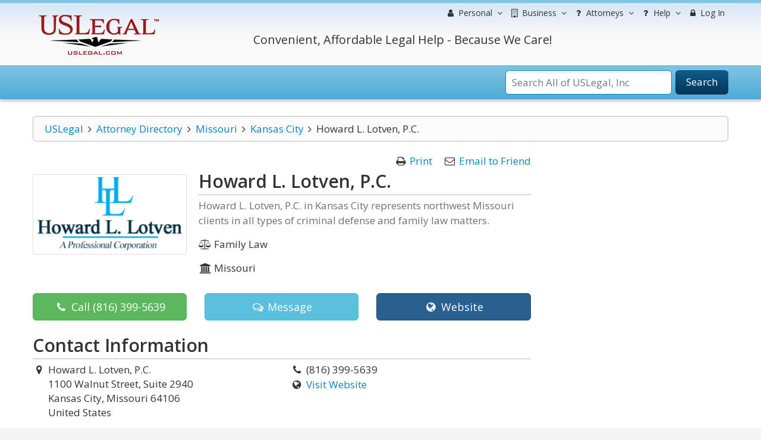

--- FILE ---
content_type: text/html; charset=utf-8
request_url: https://www.google.com/recaptcha/api2/anchor?ar=1&k=6Lc_UgATAAAAAOKjQlrvXvmXj-H3oEysJEUojwoA&co=aHR0cHM6Ly9sYXd5ZXJzLnVzbGVnYWwuY29tOjQ0Mw..&hl=en&v=PoyoqOPhxBO7pBk68S4YbpHZ&size=normal&anchor-ms=20000&execute-ms=30000&cb=5rl3omy00bm1
body_size: 49391
content:
<!DOCTYPE HTML><html dir="ltr" lang="en"><head><meta http-equiv="Content-Type" content="text/html; charset=UTF-8">
<meta http-equiv="X-UA-Compatible" content="IE=edge">
<title>reCAPTCHA</title>
<style type="text/css">
/* cyrillic-ext */
@font-face {
  font-family: 'Roboto';
  font-style: normal;
  font-weight: 400;
  font-stretch: 100%;
  src: url(//fonts.gstatic.com/s/roboto/v48/KFO7CnqEu92Fr1ME7kSn66aGLdTylUAMa3GUBHMdazTgWw.woff2) format('woff2');
  unicode-range: U+0460-052F, U+1C80-1C8A, U+20B4, U+2DE0-2DFF, U+A640-A69F, U+FE2E-FE2F;
}
/* cyrillic */
@font-face {
  font-family: 'Roboto';
  font-style: normal;
  font-weight: 400;
  font-stretch: 100%;
  src: url(//fonts.gstatic.com/s/roboto/v48/KFO7CnqEu92Fr1ME7kSn66aGLdTylUAMa3iUBHMdazTgWw.woff2) format('woff2');
  unicode-range: U+0301, U+0400-045F, U+0490-0491, U+04B0-04B1, U+2116;
}
/* greek-ext */
@font-face {
  font-family: 'Roboto';
  font-style: normal;
  font-weight: 400;
  font-stretch: 100%;
  src: url(//fonts.gstatic.com/s/roboto/v48/KFO7CnqEu92Fr1ME7kSn66aGLdTylUAMa3CUBHMdazTgWw.woff2) format('woff2');
  unicode-range: U+1F00-1FFF;
}
/* greek */
@font-face {
  font-family: 'Roboto';
  font-style: normal;
  font-weight: 400;
  font-stretch: 100%;
  src: url(//fonts.gstatic.com/s/roboto/v48/KFO7CnqEu92Fr1ME7kSn66aGLdTylUAMa3-UBHMdazTgWw.woff2) format('woff2');
  unicode-range: U+0370-0377, U+037A-037F, U+0384-038A, U+038C, U+038E-03A1, U+03A3-03FF;
}
/* math */
@font-face {
  font-family: 'Roboto';
  font-style: normal;
  font-weight: 400;
  font-stretch: 100%;
  src: url(//fonts.gstatic.com/s/roboto/v48/KFO7CnqEu92Fr1ME7kSn66aGLdTylUAMawCUBHMdazTgWw.woff2) format('woff2');
  unicode-range: U+0302-0303, U+0305, U+0307-0308, U+0310, U+0312, U+0315, U+031A, U+0326-0327, U+032C, U+032F-0330, U+0332-0333, U+0338, U+033A, U+0346, U+034D, U+0391-03A1, U+03A3-03A9, U+03B1-03C9, U+03D1, U+03D5-03D6, U+03F0-03F1, U+03F4-03F5, U+2016-2017, U+2034-2038, U+203C, U+2040, U+2043, U+2047, U+2050, U+2057, U+205F, U+2070-2071, U+2074-208E, U+2090-209C, U+20D0-20DC, U+20E1, U+20E5-20EF, U+2100-2112, U+2114-2115, U+2117-2121, U+2123-214F, U+2190, U+2192, U+2194-21AE, U+21B0-21E5, U+21F1-21F2, U+21F4-2211, U+2213-2214, U+2216-22FF, U+2308-230B, U+2310, U+2319, U+231C-2321, U+2336-237A, U+237C, U+2395, U+239B-23B7, U+23D0, U+23DC-23E1, U+2474-2475, U+25AF, U+25B3, U+25B7, U+25BD, U+25C1, U+25CA, U+25CC, U+25FB, U+266D-266F, U+27C0-27FF, U+2900-2AFF, U+2B0E-2B11, U+2B30-2B4C, U+2BFE, U+3030, U+FF5B, U+FF5D, U+1D400-1D7FF, U+1EE00-1EEFF;
}
/* symbols */
@font-face {
  font-family: 'Roboto';
  font-style: normal;
  font-weight: 400;
  font-stretch: 100%;
  src: url(//fonts.gstatic.com/s/roboto/v48/KFO7CnqEu92Fr1ME7kSn66aGLdTylUAMaxKUBHMdazTgWw.woff2) format('woff2');
  unicode-range: U+0001-000C, U+000E-001F, U+007F-009F, U+20DD-20E0, U+20E2-20E4, U+2150-218F, U+2190, U+2192, U+2194-2199, U+21AF, U+21E6-21F0, U+21F3, U+2218-2219, U+2299, U+22C4-22C6, U+2300-243F, U+2440-244A, U+2460-24FF, U+25A0-27BF, U+2800-28FF, U+2921-2922, U+2981, U+29BF, U+29EB, U+2B00-2BFF, U+4DC0-4DFF, U+FFF9-FFFB, U+10140-1018E, U+10190-1019C, U+101A0, U+101D0-101FD, U+102E0-102FB, U+10E60-10E7E, U+1D2C0-1D2D3, U+1D2E0-1D37F, U+1F000-1F0FF, U+1F100-1F1AD, U+1F1E6-1F1FF, U+1F30D-1F30F, U+1F315, U+1F31C, U+1F31E, U+1F320-1F32C, U+1F336, U+1F378, U+1F37D, U+1F382, U+1F393-1F39F, U+1F3A7-1F3A8, U+1F3AC-1F3AF, U+1F3C2, U+1F3C4-1F3C6, U+1F3CA-1F3CE, U+1F3D4-1F3E0, U+1F3ED, U+1F3F1-1F3F3, U+1F3F5-1F3F7, U+1F408, U+1F415, U+1F41F, U+1F426, U+1F43F, U+1F441-1F442, U+1F444, U+1F446-1F449, U+1F44C-1F44E, U+1F453, U+1F46A, U+1F47D, U+1F4A3, U+1F4B0, U+1F4B3, U+1F4B9, U+1F4BB, U+1F4BF, U+1F4C8-1F4CB, U+1F4D6, U+1F4DA, U+1F4DF, U+1F4E3-1F4E6, U+1F4EA-1F4ED, U+1F4F7, U+1F4F9-1F4FB, U+1F4FD-1F4FE, U+1F503, U+1F507-1F50B, U+1F50D, U+1F512-1F513, U+1F53E-1F54A, U+1F54F-1F5FA, U+1F610, U+1F650-1F67F, U+1F687, U+1F68D, U+1F691, U+1F694, U+1F698, U+1F6AD, U+1F6B2, U+1F6B9-1F6BA, U+1F6BC, U+1F6C6-1F6CF, U+1F6D3-1F6D7, U+1F6E0-1F6EA, U+1F6F0-1F6F3, U+1F6F7-1F6FC, U+1F700-1F7FF, U+1F800-1F80B, U+1F810-1F847, U+1F850-1F859, U+1F860-1F887, U+1F890-1F8AD, U+1F8B0-1F8BB, U+1F8C0-1F8C1, U+1F900-1F90B, U+1F93B, U+1F946, U+1F984, U+1F996, U+1F9E9, U+1FA00-1FA6F, U+1FA70-1FA7C, U+1FA80-1FA89, U+1FA8F-1FAC6, U+1FACE-1FADC, U+1FADF-1FAE9, U+1FAF0-1FAF8, U+1FB00-1FBFF;
}
/* vietnamese */
@font-face {
  font-family: 'Roboto';
  font-style: normal;
  font-weight: 400;
  font-stretch: 100%;
  src: url(//fonts.gstatic.com/s/roboto/v48/KFO7CnqEu92Fr1ME7kSn66aGLdTylUAMa3OUBHMdazTgWw.woff2) format('woff2');
  unicode-range: U+0102-0103, U+0110-0111, U+0128-0129, U+0168-0169, U+01A0-01A1, U+01AF-01B0, U+0300-0301, U+0303-0304, U+0308-0309, U+0323, U+0329, U+1EA0-1EF9, U+20AB;
}
/* latin-ext */
@font-face {
  font-family: 'Roboto';
  font-style: normal;
  font-weight: 400;
  font-stretch: 100%;
  src: url(//fonts.gstatic.com/s/roboto/v48/KFO7CnqEu92Fr1ME7kSn66aGLdTylUAMa3KUBHMdazTgWw.woff2) format('woff2');
  unicode-range: U+0100-02BA, U+02BD-02C5, U+02C7-02CC, U+02CE-02D7, U+02DD-02FF, U+0304, U+0308, U+0329, U+1D00-1DBF, U+1E00-1E9F, U+1EF2-1EFF, U+2020, U+20A0-20AB, U+20AD-20C0, U+2113, U+2C60-2C7F, U+A720-A7FF;
}
/* latin */
@font-face {
  font-family: 'Roboto';
  font-style: normal;
  font-weight: 400;
  font-stretch: 100%;
  src: url(//fonts.gstatic.com/s/roboto/v48/KFO7CnqEu92Fr1ME7kSn66aGLdTylUAMa3yUBHMdazQ.woff2) format('woff2');
  unicode-range: U+0000-00FF, U+0131, U+0152-0153, U+02BB-02BC, U+02C6, U+02DA, U+02DC, U+0304, U+0308, U+0329, U+2000-206F, U+20AC, U+2122, U+2191, U+2193, U+2212, U+2215, U+FEFF, U+FFFD;
}
/* cyrillic-ext */
@font-face {
  font-family: 'Roboto';
  font-style: normal;
  font-weight: 500;
  font-stretch: 100%;
  src: url(//fonts.gstatic.com/s/roboto/v48/KFO7CnqEu92Fr1ME7kSn66aGLdTylUAMa3GUBHMdazTgWw.woff2) format('woff2');
  unicode-range: U+0460-052F, U+1C80-1C8A, U+20B4, U+2DE0-2DFF, U+A640-A69F, U+FE2E-FE2F;
}
/* cyrillic */
@font-face {
  font-family: 'Roboto';
  font-style: normal;
  font-weight: 500;
  font-stretch: 100%;
  src: url(//fonts.gstatic.com/s/roboto/v48/KFO7CnqEu92Fr1ME7kSn66aGLdTylUAMa3iUBHMdazTgWw.woff2) format('woff2');
  unicode-range: U+0301, U+0400-045F, U+0490-0491, U+04B0-04B1, U+2116;
}
/* greek-ext */
@font-face {
  font-family: 'Roboto';
  font-style: normal;
  font-weight: 500;
  font-stretch: 100%;
  src: url(//fonts.gstatic.com/s/roboto/v48/KFO7CnqEu92Fr1ME7kSn66aGLdTylUAMa3CUBHMdazTgWw.woff2) format('woff2');
  unicode-range: U+1F00-1FFF;
}
/* greek */
@font-face {
  font-family: 'Roboto';
  font-style: normal;
  font-weight: 500;
  font-stretch: 100%;
  src: url(//fonts.gstatic.com/s/roboto/v48/KFO7CnqEu92Fr1ME7kSn66aGLdTylUAMa3-UBHMdazTgWw.woff2) format('woff2');
  unicode-range: U+0370-0377, U+037A-037F, U+0384-038A, U+038C, U+038E-03A1, U+03A3-03FF;
}
/* math */
@font-face {
  font-family: 'Roboto';
  font-style: normal;
  font-weight: 500;
  font-stretch: 100%;
  src: url(//fonts.gstatic.com/s/roboto/v48/KFO7CnqEu92Fr1ME7kSn66aGLdTylUAMawCUBHMdazTgWw.woff2) format('woff2');
  unicode-range: U+0302-0303, U+0305, U+0307-0308, U+0310, U+0312, U+0315, U+031A, U+0326-0327, U+032C, U+032F-0330, U+0332-0333, U+0338, U+033A, U+0346, U+034D, U+0391-03A1, U+03A3-03A9, U+03B1-03C9, U+03D1, U+03D5-03D6, U+03F0-03F1, U+03F4-03F5, U+2016-2017, U+2034-2038, U+203C, U+2040, U+2043, U+2047, U+2050, U+2057, U+205F, U+2070-2071, U+2074-208E, U+2090-209C, U+20D0-20DC, U+20E1, U+20E5-20EF, U+2100-2112, U+2114-2115, U+2117-2121, U+2123-214F, U+2190, U+2192, U+2194-21AE, U+21B0-21E5, U+21F1-21F2, U+21F4-2211, U+2213-2214, U+2216-22FF, U+2308-230B, U+2310, U+2319, U+231C-2321, U+2336-237A, U+237C, U+2395, U+239B-23B7, U+23D0, U+23DC-23E1, U+2474-2475, U+25AF, U+25B3, U+25B7, U+25BD, U+25C1, U+25CA, U+25CC, U+25FB, U+266D-266F, U+27C0-27FF, U+2900-2AFF, U+2B0E-2B11, U+2B30-2B4C, U+2BFE, U+3030, U+FF5B, U+FF5D, U+1D400-1D7FF, U+1EE00-1EEFF;
}
/* symbols */
@font-face {
  font-family: 'Roboto';
  font-style: normal;
  font-weight: 500;
  font-stretch: 100%;
  src: url(//fonts.gstatic.com/s/roboto/v48/KFO7CnqEu92Fr1ME7kSn66aGLdTylUAMaxKUBHMdazTgWw.woff2) format('woff2');
  unicode-range: U+0001-000C, U+000E-001F, U+007F-009F, U+20DD-20E0, U+20E2-20E4, U+2150-218F, U+2190, U+2192, U+2194-2199, U+21AF, U+21E6-21F0, U+21F3, U+2218-2219, U+2299, U+22C4-22C6, U+2300-243F, U+2440-244A, U+2460-24FF, U+25A0-27BF, U+2800-28FF, U+2921-2922, U+2981, U+29BF, U+29EB, U+2B00-2BFF, U+4DC0-4DFF, U+FFF9-FFFB, U+10140-1018E, U+10190-1019C, U+101A0, U+101D0-101FD, U+102E0-102FB, U+10E60-10E7E, U+1D2C0-1D2D3, U+1D2E0-1D37F, U+1F000-1F0FF, U+1F100-1F1AD, U+1F1E6-1F1FF, U+1F30D-1F30F, U+1F315, U+1F31C, U+1F31E, U+1F320-1F32C, U+1F336, U+1F378, U+1F37D, U+1F382, U+1F393-1F39F, U+1F3A7-1F3A8, U+1F3AC-1F3AF, U+1F3C2, U+1F3C4-1F3C6, U+1F3CA-1F3CE, U+1F3D4-1F3E0, U+1F3ED, U+1F3F1-1F3F3, U+1F3F5-1F3F7, U+1F408, U+1F415, U+1F41F, U+1F426, U+1F43F, U+1F441-1F442, U+1F444, U+1F446-1F449, U+1F44C-1F44E, U+1F453, U+1F46A, U+1F47D, U+1F4A3, U+1F4B0, U+1F4B3, U+1F4B9, U+1F4BB, U+1F4BF, U+1F4C8-1F4CB, U+1F4D6, U+1F4DA, U+1F4DF, U+1F4E3-1F4E6, U+1F4EA-1F4ED, U+1F4F7, U+1F4F9-1F4FB, U+1F4FD-1F4FE, U+1F503, U+1F507-1F50B, U+1F50D, U+1F512-1F513, U+1F53E-1F54A, U+1F54F-1F5FA, U+1F610, U+1F650-1F67F, U+1F687, U+1F68D, U+1F691, U+1F694, U+1F698, U+1F6AD, U+1F6B2, U+1F6B9-1F6BA, U+1F6BC, U+1F6C6-1F6CF, U+1F6D3-1F6D7, U+1F6E0-1F6EA, U+1F6F0-1F6F3, U+1F6F7-1F6FC, U+1F700-1F7FF, U+1F800-1F80B, U+1F810-1F847, U+1F850-1F859, U+1F860-1F887, U+1F890-1F8AD, U+1F8B0-1F8BB, U+1F8C0-1F8C1, U+1F900-1F90B, U+1F93B, U+1F946, U+1F984, U+1F996, U+1F9E9, U+1FA00-1FA6F, U+1FA70-1FA7C, U+1FA80-1FA89, U+1FA8F-1FAC6, U+1FACE-1FADC, U+1FADF-1FAE9, U+1FAF0-1FAF8, U+1FB00-1FBFF;
}
/* vietnamese */
@font-face {
  font-family: 'Roboto';
  font-style: normal;
  font-weight: 500;
  font-stretch: 100%;
  src: url(//fonts.gstatic.com/s/roboto/v48/KFO7CnqEu92Fr1ME7kSn66aGLdTylUAMa3OUBHMdazTgWw.woff2) format('woff2');
  unicode-range: U+0102-0103, U+0110-0111, U+0128-0129, U+0168-0169, U+01A0-01A1, U+01AF-01B0, U+0300-0301, U+0303-0304, U+0308-0309, U+0323, U+0329, U+1EA0-1EF9, U+20AB;
}
/* latin-ext */
@font-face {
  font-family: 'Roboto';
  font-style: normal;
  font-weight: 500;
  font-stretch: 100%;
  src: url(//fonts.gstatic.com/s/roboto/v48/KFO7CnqEu92Fr1ME7kSn66aGLdTylUAMa3KUBHMdazTgWw.woff2) format('woff2');
  unicode-range: U+0100-02BA, U+02BD-02C5, U+02C7-02CC, U+02CE-02D7, U+02DD-02FF, U+0304, U+0308, U+0329, U+1D00-1DBF, U+1E00-1E9F, U+1EF2-1EFF, U+2020, U+20A0-20AB, U+20AD-20C0, U+2113, U+2C60-2C7F, U+A720-A7FF;
}
/* latin */
@font-face {
  font-family: 'Roboto';
  font-style: normal;
  font-weight: 500;
  font-stretch: 100%;
  src: url(//fonts.gstatic.com/s/roboto/v48/KFO7CnqEu92Fr1ME7kSn66aGLdTylUAMa3yUBHMdazQ.woff2) format('woff2');
  unicode-range: U+0000-00FF, U+0131, U+0152-0153, U+02BB-02BC, U+02C6, U+02DA, U+02DC, U+0304, U+0308, U+0329, U+2000-206F, U+20AC, U+2122, U+2191, U+2193, U+2212, U+2215, U+FEFF, U+FFFD;
}
/* cyrillic-ext */
@font-face {
  font-family: 'Roboto';
  font-style: normal;
  font-weight: 900;
  font-stretch: 100%;
  src: url(//fonts.gstatic.com/s/roboto/v48/KFO7CnqEu92Fr1ME7kSn66aGLdTylUAMa3GUBHMdazTgWw.woff2) format('woff2');
  unicode-range: U+0460-052F, U+1C80-1C8A, U+20B4, U+2DE0-2DFF, U+A640-A69F, U+FE2E-FE2F;
}
/* cyrillic */
@font-face {
  font-family: 'Roboto';
  font-style: normal;
  font-weight: 900;
  font-stretch: 100%;
  src: url(//fonts.gstatic.com/s/roboto/v48/KFO7CnqEu92Fr1ME7kSn66aGLdTylUAMa3iUBHMdazTgWw.woff2) format('woff2');
  unicode-range: U+0301, U+0400-045F, U+0490-0491, U+04B0-04B1, U+2116;
}
/* greek-ext */
@font-face {
  font-family: 'Roboto';
  font-style: normal;
  font-weight: 900;
  font-stretch: 100%;
  src: url(//fonts.gstatic.com/s/roboto/v48/KFO7CnqEu92Fr1ME7kSn66aGLdTylUAMa3CUBHMdazTgWw.woff2) format('woff2');
  unicode-range: U+1F00-1FFF;
}
/* greek */
@font-face {
  font-family: 'Roboto';
  font-style: normal;
  font-weight: 900;
  font-stretch: 100%;
  src: url(//fonts.gstatic.com/s/roboto/v48/KFO7CnqEu92Fr1ME7kSn66aGLdTylUAMa3-UBHMdazTgWw.woff2) format('woff2');
  unicode-range: U+0370-0377, U+037A-037F, U+0384-038A, U+038C, U+038E-03A1, U+03A3-03FF;
}
/* math */
@font-face {
  font-family: 'Roboto';
  font-style: normal;
  font-weight: 900;
  font-stretch: 100%;
  src: url(//fonts.gstatic.com/s/roboto/v48/KFO7CnqEu92Fr1ME7kSn66aGLdTylUAMawCUBHMdazTgWw.woff2) format('woff2');
  unicode-range: U+0302-0303, U+0305, U+0307-0308, U+0310, U+0312, U+0315, U+031A, U+0326-0327, U+032C, U+032F-0330, U+0332-0333, U+0338, U+033A, U+0346, U+034D, U+0391-03A1, U+03A3-03A9, U+03B1-03C9, U+03D1, U+03D5-03D6, U+03F0-03F1, U+03F4-03F5, U+2016-2017, U+2034-2038, U+203C, U+2040, U+2043, U+2047, U+2050, U+2057, U+205F, U+2070-2071, U+2074-208E, U+2090-209C, U+20D0-20DC, U+20E1, U+20E5-20EF, U+2100-2112, U+2114-2115, U+2117-2121, U+2123-214F, U+2190, U+2192, U+2194-21AE, U+21B0-21E5, U+21F1-21F2, U+21F4-2211, U+2213-2214, U+2216-22FF, U+2308-230B, U+2310, U+2319, U+231C-2321, U+2336-237A, U+237C, U+2395, U+239B-23B7, U+23D0, U+23DC-23E1, U+2474-2475, U+25AF, U+25B3, U+25B7, U+25BD, U+25C1, U+25CA, U+25CC, U+25FB, U+266D-266F, U+27C0-27FF, U+2900-2AFF, U+2B0E-2B11, U+2B30-2B4C, U+2BFE, U+3030, U+FF5B, U+FF5D, U+1D400-1D7FF, U+1EE00-1EEFF;
}
/* symbols */
@font-face {
  font-family: 'Roboto';
  font-style: normal;
  font-weight: 900;
  font-stretch: 100%;
  src: url(//fonts.gstatic.com/s/roboto/v48/KFO7CnqEu92Fr1ME7kSn66aGLdTylUAMaxKUBHMdazTgWw.woff2) format('woff2');
  unicode-range: U+0001-000C, U+000E-001F, U+007F-009F, U+20DD-20E0, U+20E2-20E4, U+2150-218F, U+2190, U+2192, U+2194-2199, U+21AF, U+21E6-21F0, U+21F3, U+2218-2219, U+2299, U+22C4-22C6, U+2300-243F, U+2440-244A, U+2460-24FF, U+25A0-27BF, U+2800-28FF, U+2921-2922, U+2981, U+29BF, U+29EB, U+2B00-2BFF, U+4DC0-4DFF, U+FFF9-FFFB, U+10140-1018E, U+10190-1019C, U+101A0, U+101D0-101FD, U+102E0-102FB, U+10E60-10E7E, U+1D2C0-1D2D3, U+1D2E0-1D37F, U+1F000-1F0FF, U+1F100-1F1AD, U+1F1E6-1F1FF, U+1F30D-1F30F, U+1F315, U+1F31C, U+1F31E, U+1F320-1F32C, U+1F336, U+1F378, U+1F37D, U+1F382, U+1F393-1F39F, U+1F3A7-1F3A8, U+1F3AC-1F3AF, U+1F3C2, U+1F3C4-1F3C6, U+1F3CA-1F3CE, U+1F3D4-1F3E0, U+1F3ED, U+1F3F1-1F3F3, U+1F3F5-1F3F7, U+1F408, U+1F415, U+1F41F, U+1F426, U+1F43F, U+1F441-1F442, U+1F444, U+1F446-1F449, U+1F44C-1F44E, U+1F453, U+1F46A, U+1F47D, U+1F4A3, U+1F4B0, U+1F4B3, U+1F4B9, U+1F4BB, U+1F4BF, U+1F4C8-1F4CB, U+1F4D6, U+1F4DA, U+1F4DF, U+1F4E3-1F4E6, U+1F4EA-1F4ED, U+1F4F7, U+1F4F9-1F4FB, U+1F4FD-1F4FE, U+1F503, U+1F507-1F50B, U+1F50D, U+1F512-1F513, U+1F53E-1F54A, U+1F54F-1F5FA, U+1F610, U+1F650-1F67F, U+1F687, U+1F68D, U+1F691, U+1F694, U+1F698, U+1F6AD, U+1F6B2, U+1F6B9-1F6BA, U+1F6BC, U+1F6C6-1F6CF, U+1F6D3-1F6D7, U+1F6E0-1F6EA, U+1F6F0-1F6F3, U+1F6F7-1F6FC, U+1F700-1F7FF, U+1F800-1F80B, U+1F810-1F847, U+1F850-1F859, U+1F860-1F887, U+1F890-1F8AD, U+1F8B0-1F8BB, U+1F8C0-1F8C1, U+1F900-1F90B, U+1F93B, U+1F946, U+1F984, U+1F996, U+1F9E9, U+1FA00-1FA6F, U+1FA70-1FA7C, U+1FA80-1FA89, U+1FA8F-1FAC6, U+1FACE-1FADC, U+1FADF-1FAE9, U+1FAF0-1FAF8, U+1FB00-1FBFF;
}
/* vietnamese */
@font-face {
  font-family: 'Roboto';
  font-style: normal;
  font-weight: 900;
  font-stretch: 100%;
  src: url(//fonts.gstatic.com/s/roboto/v48/KFO7CnqEu92Fr1ME7kSn66aGLdTylUAMa3OUBHMdazTgWw.woff2) format('woff2');
  unicode-range: U+0102-0103, U+0110-0111, U+0128-0129, U+0168-0169, U+01A0-01A1, U+01AF-01B0, U+0300-0301, U+0303-0304, U+0308-0309, U+0323, U+0329, U+1EA0-1EF9, U+20AB;
}
/* latin-ext */
@font-face {
  font-family: 'Roboto';
  font-style: normal;
  font-weight: 900;
  font-stretch: 100%;
  src: url(//fonts.gstatic.com/s/roboto/v48/KFO7CnqEu92Fr1ME7kSn66aGLdTylUAMa3KUBHMdazTgWw.woff2) format('woff2');
  unicode-range: U+0100-02BA, U+02BD-02C5, U+02C7-02CC, U+02CE-02D7, U+02DD-02FF, U+0304, U+0308, U+0329, U+1D00-1DBF, U+1E00-1E9F, U+1EF2-1EFF, U+2020, U+20A0-20AB, U+20AD-20C0, U+2113, U+2C60-2C7F, U+A720-A7FF;
}
/* latin */
@font-face {
  font-family: 'Roboto';
  font-style: normal;
  font-weight: 900;
  font-stretch: 100%;
  src: url(//fonts.gstatic.com/s/roboto/v48/KFO7CnqEu92Fr1ME7kSn66aGLdTylUAMa3yUBHMdazQ.woff2) format('woff2');
  unicode-range: U+0000-00FF, U+0131, U+0152-0153, U+02BB-02BC, U+02C6, U+02DA, U+02DC, U+0304, U+0308, U+0329, U+2000-206F, U+20AC, U+2122, U+2191, U+2193, U+2212, U+2215, U+FEFF, U+FFFD;
}

</style>
<link rel="stylesheet" type="text/css" href="https://www.gstatic.com/recaptcha/releases/PoyoqOPhxBO7pBk68S4YbpHZ/styles__ltr.css">
<script nonce="YBsF5_tVv_rVgXwg65hUZA" type="text/javascript">window['__recaptcha_api'] = 'https://www.google.com/recaptcha/api2/';</script>
<script type="text/javascript" src="https://www.gstatic.com/recaptcha/releases/PoyoqOPhxBO7pBk68S4YbpHZ/recaptcha__en.js" nonce="YBsF5_tVv_rVgXwg65hUZA">
      
    </script></head>
<body><div id="rc-anchor-alert" class="rc-anchor-alert"></div>
<input type="hidden" id="recaptcha-token" value="[base64]">
<script type="text/javascript" nonce="YBsF5_tVv_rVgXwg65hUZA">
      recaptcha.anchor.Main.init("[\x22ainput\x22,[\x22bgdata\x22,\x22\x22,\[base64]/[base64]/[base64]/bmV3IHJbeF0oY1swXSk6RT09Mj9uZXcgclt4XShjWzBdLGNbMV0pOkU9PTM/bmV3IHJbeF0oY1swXSxjWzFdLGNbMl0pOkU9PTQ/[base64]/[base64]/[base64]/[base64]/[base64]/[base64]/[base64]/[base64]\x22,\[base64]\\u003d\\u003d\x22,\x22w5DDgCoFRkAtwo/DocO6A8OKNXNADMORwobDgsKEw6pow4zDp8KaEzPDkGBoYyMeesOQw6ZLwpLDvlTDkMKyF8ORTcODWFhzwrxZeRt4QHFywp01w7LDtsKwO8KKwq3DpF/ChsOkAMOOw5t5w58dw4AWclx+Vj/DoDlSRsK0wr9xUizDhMOmfF9Iw41VUcOGKMOqdyMbw60hIsOhw6LChsKSegHCk8OPB0gjw4EIZz1QbMKwwrLCtm9HLMOcw4/CssKFwqvDnyHClcOrw6XDmsONc8OLwovDrsOJC8KQwqvDocOCw6QCScOIwqIJw4rCtzJYwr47w68MwoAwRhXCvRtVw68eSsOrdsOPccKxw7ZqKsKSQMKlw7/CjcOZS8K+w6vCqR4SYDnCpkrDvwbCgMKQwrVKwrcRwrU/HcKRwqxSw5ZwKVLChcONwr3Cu8OuwqjDr8ObwqXDi3rCn8Klw61Cw7I6w4jDllLCoxHCtDgASMOow5Rnw6PDvgjDrVDCtSMlDHjDjkrDlmoXw50/YV7CuMOKw4vDrMOxwoVXHMOuFcOqP8OTfsKHwpU2w7oZEcObw48vwp/DvnESPsONVMOmB8KlKB3CsMK8PDXCq8KnwozCv0TCqkAuQ8OgwqXCoTwSSjhvwqjCj8Oowp4ow7Q2wq3CkDMcw4/Dg8OVwoISFFHDssKwLWlJDXDDrsKPw5Ucw5F3CcKEWXbCnEIbZ8K7w7LDmXNlMEkww7bCmh94wpUiwrrCj3bDlGpPJ8KOZUjCnMKlwoohfi/DhinCsT5ywr/Do8KaU8OZw553w5/[base64]/[base64]/DnWZCb8O+wopMHAXDg2Rnw7DDlsOVwpkiwopUwqDDh8O+wr5EN2HCqBJdwqp0w5DCmcOvaMK5w6zDssKoByJxw5woEMKaHhrDglBpf1vCn8K7Wn7DocKhw7LDhAtAwrLCqcOBwqYWw7PCisOJw5fCicKTKsK6Q1pYRMOWwqQVS0vCvsO9wpnCvULCv8O/[base64]/Ds8OsO8K5wpdiwrPDsMKiwrbCq8KBKDcQwpJAK3zDi1/Cs1bCjDLDklrDnsOQbCUnw5zCiFHDtlIXWVXCiMOHFcONwq/CnMKSEsO1w7XDjsOfw5h9QlIlVU03RQsbw7HDqMO3woDDmEEqfyAgwq/CmTxadsKkYXJUcMOMOX8afhXCqsO/wocOKy/DgFLDuWzCkMOcecO+w6IyIcODwrXDs0vCqEbCsA3DicOPUX8lw4B/[base64]/[base64]/Csz0vRCcEHxJbwrLCkcKuDMOwwpbCv8KpAicLDx9JMn3DkzDDrsOoX0zCoMOkPsKpTcOKw6cKw5YFwqTCmGtbM8OvwqEhfsOOw77CtsO2KMODdDrCjMKeBSbClsOGGsO8w7XDoG3CuMOww7PDjG/CtgjCiHXDpxs4wpwyw7QCbcOEwr4eeABTwrLDoBTDgcOzdcK+T37DicKxw5fCk0M7wosCV8OTw6kZw7JVCsKqcsOFwrl6CFYsI8Oxw5dhT8K0w6fCiMO3JMKGNsOfwrDCp2gHHwIkw5RZanTDoSTDolFcwrrDr2J/XMOlw7LDusObwrtzw7TCqUF6EsKnbMKxwoliw4nDkcKDwovCrMK+w43ClcK/[base64]/ChFDDiAZME8KrNAcvME7Dj38RPX/DtC/Cv8OIwpPCkwF7wqHDvBkWQVB9T8OfwoI0w61Zw6JbenLCoEEiwqJ8f1/CiBXDiznDjMOJw4HDmQZoGMOMwqLDocO7KHoZc3ZPwodhOsKhwo/DnEVewo8mHAtJwqZZw6LCu2IgWCYLw48bVcKvIcKKwonCnsKkw7lhwr7CnjTCoMKnw4gCH8KZwpBYw59bEFxfw5MiT8KLRUPCqMK/c8OxWsOmfsOCOMKgE03CuMOjEMONw78QFSoCwqnCtW7DvnnDocONKDbDtXwNwoQGPcKzwrdow6ode8O0KMO9CF87MwJfw6AOw5TCixXCn1VEw6PCosObMBoCD8KgwqHCn2h/w7w/ZcKpw7LCssKrw5bCgkzCgXlJV2cSRcK8G8K+bMOsScKKwolMw5NIw7YkWMOtw6ZhLsOldk1YAMOmwqohwqvCkwEeDjhmw5YwwoTCsicJwrrCpMOQFXAyC8OvF2/CpUvDsMOTWMOxDVHDkm7CvMK7dcKfwopXwozCjMKyCnfDrMO4VFwywqhqGmXDkV7DplXDln3CujQ2w415w7lsw6Rbw6sIw6bDo8OQZ8KeDcOQwpzDncOpwoxpb8OKFV3CiMKCw43DqMKawosLI03Cg1jCrcOSB34ZwoXDhsOVCQnClg/Doh5GwpfDuMKze0tGR1xuwp8jw6zDtzMcw54FVMOqwpllw4grw5XDqi5Qw6c9wp3DhFkWBMKrGcO3JUrDs0NiUsOhwpl5wrPChTkOw4RawqRrAsK2w45Mwo7DvMKYwoErQE/CnnbCqsOwN2fCvMOnBQ3Cn8KYwp9df20QGDpXw7kwQ8KNAEt3PFdEGsO9KcKNw6kncwXDrHc+w6EzwpN5w4/CsXTCosK/QAYbX8KwSF1fBBXDtElndsKiw4UQPsKQV1jDlDpyKVLDvcKkw4LDrsK0w6rDim/CksKyIkHCv8Orw4LCt8K0w5REDgVAw69EA8OBwpN7wrY7BMKcCB7Dq8Kxw5zDosO/woXDniUlw4YEEcOSw6/DrwfDgMObMMKlw61tw4Anw4N7wqtlYg3DoQwdwpodVcOOwp11MMK3P8OgFmhbw4bCqALCgQ/[base64]/Dk2obK2rCvMOnbMOow6R5w6XDoBLDsUkkw6Etw6XCijHCnzENV8K7BjTDoMOIIwzDux4Ze8KEwo/Dr8KhXcK3PHhhw6B2B8Klw5jCqMKTw7jCmsOzcB4lwoTDnClwO8KUw4/CgSVvGCnDnsKgwo4Mw4vDpXFCPcKfwrrCiTrDhk1jw4bDv8K7w5/Du8OJw65gOcOXWEMyecOdRU5vEh5jw6fDgAlBwqhtwqtIw6bDhStVwrnCpS1ywrQ1woVjdi7DlsO/wrFEwqZ1O0Now5ZLw43CmsKjAQxAIk/DiwPCkMKhwqHClD5TwptHwoTDqDzCg8KIw7TCgSNzw4tbwpwYKcKFw7bDlxrDgSAsaiA9wrTCoBnCgQnCvyYqwrTDiAzDrk1qw5t8w6/DrS7CkMKOV8OVwpbDj8OEw6QWCBldw691EcKOwrHChknCl8KIw4s4wpjCg8K4w6PCpCNgwqnDuH90B8O1ag4nwovDmcODw7TDrDl7UcO8IsOLw6VyVcOPHl5ZwpcETcOdw4Z/[base64]/DmMOtw4dUCC7DuB/DkcKlw5Acw4bCtsKJTzbCncOVw6INc8KHwoDDqcK3LAYkV1TDo3IMw49LHMKjKMOCwosCwqEJw47CiMOKP8Kzw5dNw5PCo8KCwroswpXDiEjCr8OFVkRiwrfDthA+O8OgVMOhwrnDt8Opw7fDmEHChMKzZ0YHw4LDgHfCpV7DtXTDlcO/wpkqw5XCqsOowrlMZzVMJMO2TUgBwo/ClhRrRTZ/[base64]/CucORw7EVfnDDqznDsMO1Fm/DrcKkVUJxCcOpMyF/wpHDtMOdR2kuw71sUg4Mw6kqASzCgcOQw6QgZsOdw7LCocKHBlfCjsK/w6XDqC/[base64]/CgXovwrRYw4sEwpVew5kbw6TDs015NcOVw4/Dti1DwrTCkC/DucOKYMK2w7PDtcKdwo3DvsOtw7bDnjTCi1U/w57Dh1d6OcK9w5piwq7CjQjDvMKIQ8KIw6/DpsOcLMOrwqYyDnjDpcOSCgF5EVMhO09vFHTDicOEH1cew75Nwp1TJQVHwoXDoMOaVU5lMMKWBkNaSicKccOEVcOVLsKqAsK7wrcnw7ZQwpMxwoEkw5VASE8RMUElwqNLXUHDsMK/w7A/wqfDoSjDpRzDrsOFw6vCmxvCk8O4f8Ksw5J0wqLCtmBnUi4+I8Kjbg4cCcOnP8K9IyjCnA/ChcKNJx5AwqYuw6x5wpLCncOTEFAGRMOIw4nCnTTDsgXClcKlwqTCt3JpfS43wp96wo/CvlvCn3HCrw1qwrfCpUvDs2/ChAfDh8OSw40+wr1jDHPDisKEwo0Xw5sqEMKyw4LDnsOtwqzCoRlawpzDi8KBI8OSwoTDnsOkw7EFw7LDh8K0w7o+wpXCs8ORw5FZw6jCkFwzwoTCmsKVw6pRw5Alw6saMcOLZBXDtlrCsMKuwq41wqbDhcOQXGPClMK9wofCkmJAF8KIw4tVwpTCkcK/M8KbSD/Clw7DuwfCgW02RsKBXQHDhcK0woNxwrQgQsKlwpDCpCzDocOJEGDCr1A2AMKILsKHKEbDnBnCslHCnwYwfcKOwqXDnD1OFGFTSUA+X2txw4F8BBTDoFzDr8Kvw57CvmISQ3HDuj8MZHLCs8OPw6g+VsKlRn0ywpJZclBdw5/Dl8KWw6rClF4Cwo5UASUIwoklw4rCpDYNwqdrPcO+woXDpcKVwr0cwqxDc8O1wpbDssKyC8OCwoDDpWbCmg/CnsOmwrTDiQwBEA1BwqHDvSXDrMK5MCDCs3pKw7jDsTXCny8Tw696wp/DmsO1wptuwojCjRzDvcOiwrsvFhBswrwvNMKyw4TCiX3CnljClwLDrsOnw7lmwpLDjcK5wqvDrgJtZsOvwozDgsKzwrcBLUjDncOgwr4NfcO4w6bCmsO6w5rDrMKpw5DDvhzDmMKQwr1mw6k/w5MbC8OnTMKIwqBlAsKZw4/[base64]/Clm15w5N6wrfDosKNw6nDlsOIL8ODwpsKYMKAXcKjw4LCgXIjNwPChl/[base64]/CunPDkMO7w4/DtHY1PcKGw4bDjXNgw6B/dcO7w5tXHMKIIzJyw5I2Z8O5NjgIw6ILw4RMwqhTRyxYDjLCucOLUi7CoD8Kw73Dq8K9w6HCqEDDn0HCpcKgw4QCw63DjXN2IMObw7QGw7bCnxzDqDbDo8OAw4vCrx3CtcOdwr3DqDLDusOBwr/DjcKCw6bDmQAfWsO3wpkCwqDCgMKfQ2fCoMKQZWLDsVzDrR48w6nDp0HCry3Dk8OUI2vCsMK1w6dnecKUSSwyOAvDrFoHwqNAEUPDg1rCucOjw6Muwrxbw4FgWsOzwrV/LsKFwr85eBJdw7zDjMOJKMOOTRsXwoEoZcKOwqp1IzQ/w7vDvMKlwoUqEEPDmcO5CcOnw4bCvsKHw5HCj2LDt8KCRTzDqFfDm2bDvTssdcKXwrDCjwvClCU3QiDDsD9zw6vDg8OQLXIqw4oTwrtmwrrDh8O5w7sGw60swpzClcK+eMOzB8KLCcKywrjCg8Kuwrsna8O/XHhAw7rCq8KCWEpUWnF9eXF7w6rCjg41ElxZVybDt23DiSfCrF8pwoDDm3E2w7DChwPCt8OgwqFFf0s4QcK+O0PCpMK6wpQ5OVHDv35zw5rDksKoBsOWHXrDiS0Bw7kdw5R+LcO4esOtw6TCj8OQw4FyBTkEcF/CkxHDoSTDrcOdw5sjV8KqwobDs3EMPnXDjU/[base64]/Djyohw4zCoBnCiVNzQX/CgBpvwoLDnMKBw4TCt30Aw6zDmcO0w5DCug8ZGMKtwoVJw4Z0D8OMfB3CtcO5YsKfTETDisKrwqUIwosnDsKHwqvCkxMsw5DDtMO6LSrCohk9w5QTw5rDvsOEwoQtwoXCj0cRw6ogw41XalrCsMOPM8OtNMOcPcKkfcKWKj52bjwBEFfDu8K4wo/CknNLwo46wovDusO/X8K8wofCpSwfwqMiD3zDnzvDhQY1wq16FCbDhQA/[base64]/ZMKIwqV3wqrCkjE/wrN9XFTDoX0iw6IyEUrCs8O6TBptYn7Dl8OZSAbCrBDDpgJUdwlMwofDlH7DpU5vwrfDvj0swpQIw6YlWcOdw7ZfUEfDjcKdwr5OHT5uK8Odw4XDpX0YMjzDjC3CpsOfwoN2w77DvTPDiMOHQ8ORwojCn8OlwqFVw4ZZwqLDkcOEwr8Wwrxqwq/DtcOBP8OoVMKuTFAVd8Omw4TCr8O1NcK3w7XCoW3DrMKxYl/DhsOmJ2RhwqdfVMOvScO/HcKJMMKRwrrCqjtlwodPw54/wpM5w73CqcKEwr7DgmTDuSbDmGoNc8KaRMOzwqFYw7bDjyHDgcOhTMOtw4YRbishw5E1wqt7b8KRw54TEFAsw53CsGgQbcOgfEnCoTRSwqgcWhTDh8O3f8Obw6fCkUY5w5PDr8K0UA/Dj3xbw6Y6MsOGX8KefTBzCsKWw43Ds8OcEilJQhYUwqfCtHbCtW/Dm8OKcCo7I8OVAsOQwrpYNsOMw4/[base64]/Cr8KfwrjDoWzDgsO0JsOPw6TDoCbDpsOKw4/Coh3Cp3gAwr0YwoEIGHrCpcOZw43DqsOxdsO+QDXCmMO0eWcWw4oqHTPCijvDglE5N8K8SQTDrVzCtcKZwpLCh8OFaGk5wpLDssKiwp0Ow6c9w6/[base64]/[base64]/fcOhcS9Dwr1uLcOOw7XCjMKOw4I6wovDnSlMwqxTwod5VRcaGMOIFwXDjSPChMOVw7UPw4NVw790UFFUM8KVIT/CqMKLOcKsFx5VaRDCjWNUwo7CklYZDcOWw611wrAXwp4EwoxBYkxJK8OAYMO2w61FwqJ8w5TDqsKLEcKQw5R2KhVTbcKPwr5NGwIkSRE5wo/Cm8OYEMKtHsOUESjDlXzCtcOcIMKHLR5dw73DisKtTcKlwpQbC8KxG3TCuMO8w5XCp13Cmw8Gw6fCkcKNwqx5aUA1b8K2A0rCoRvCsgYUwr3DnMOBw67DkT7DpBZzLjZJZsKrw6h/MMKYwr5ZwphjasKYwpnDrsKsw48xw4zCtzxjMAjCtcK/w4pwacKBw4fCh8KFwqnClkkowoxsGTMtcikUwp9+w4pywotbJsO3KMOcw7jDvWpsC8Osw4vDusOXOHtXw6PCtX7DsUzDlTHCusKXPypJO8OMZMOhw4cRw4LDmCvCkcO2w5PDj8Oiw49fIFlAdcOYewbCncO/cRsnw6EQwrTDksOBw5fClcOywrPCnDVUw4HCvcKdwpJwwpnDrBtpw63CosKGwpNiwrsTUsKMHcOKwrTClVt6WQx/wrvDtMKAwrPDon7DgVHDtgrCtyHChQ/DsWYGwrpSbj/CtsOYwpzCi8KhwrtfHizDj8OAw5HDvV9eJMKXw6PCiT5Qwo11B1M3wo8LPFDDqFYfw5FdB3xzw5rCm3B3wpR/EcK7UyfCvl/Ck8KDwqLDs8K7ecKbwq0SwofCo8K9wrVwBcOywp7CtsOKK8KsX0DDicOEDVzChWZxbMKFwrfDhsKfUMKHZcOBwpvCk3vCvAzCt0LDuiLChcOzGgwiw7Nyw7HDjsK0CWHDhETDjhUIw4fDrMK1BMKXwoIRw4RzwpHCq8OBV8OoDn/Ck8KBw4jDuSrCj1fDmsKPw7tVBsOka10MS8KzFcKhDcK1O2kuGsKuwpUqEyfCtsKsa8Ofw7wgwpkpcFRdw4N0wpfDlMK1UMKIwpBJw4fDvMKpwrzDmEYhesOwwqjDog7DqsOHw4FPwqRywpLCi8O0w4jCiXJOwrNmwr15wp/CvxDDvXBfWllRF8KUw7g5GcK8w6HDnH/[base64]/w47CvnXCrinDvcKzw7jDnTZyw7XDqgF4LMOUwrPDsTvCuiBywpPCj3QFwprCssK8S8O3asKWw6HCjH94cDLDpXZFwqM3fwHClxcQwqnDlcK9YnxtwoNKwrdmwok/[base64]/wrkDWcKUwr/Dn8Kzwq/[base64]/wp8vw5PDi0JnPGbDtSrCuC5ZIwhac8K5wr9OFcO2wpDCq8KfLsKpwo3Cp8O8ORd1LHTDrsOJwrVObAjCpRgXOgNbRMO2MH/ClsKSw55DYGZ4MAnDhsKbU8KeWMKWwrbDq8OSOBrDlULDlDg/w43Dj8KGTmTCvy8mfGXDm3cWw6knIsOCKiDCtT3Dl8KKck43CkbCtlkJw7Y1Y0IiwrFwwrQeT2TDvsOdwpHChHg+RcONJcKTZMOEeXkaPMKDMcK+wr4Nw6bCjTlMZyvDtmcdCsKVfHtFHFMgAzpYHC7CpRTDqm7DtSw/wpQywqprHMKiI1QTDsOrw4bCpsOTw5fCq3VSw64WZMKtJMOgTkjCrG5zw4pmBTXDvivCncOUw5jDm0xJYGHDhCZhI8OLwo5FbCF2bkt2ZFt/CC7Ct0/[base64]/[base64]/H2DDkTbDn3MWRsObwpzCjQXChjbCgVrDiRLDpGDCtBFnATjCmsKCO8O1wo/CssOiSTw/wo7Dk8KBwoBtSAo1GcKPwrtCFMOmw5NCw6jCscKBPSECw7/[base64]/[base64]/[base64]/CQ3Dukd9woTDg8KZw7PCmzp9w5Q5Mx7CqcKCeEBSwpfDscKGUwISOybDvsKbw5YOw7rCqcKbUWUQwr5ic8O3cMKQHQXDjwgpw7h6w5TDusKkNcOmbQBWw5HCjmRyw5HDgcO6wpjChmdyex7Cj8KvwpZZDXRTCcKODwpbw4d/wps0XU/[base64]/[base64]/DlGPCucKnZk0xUcOed8KGw6nDsW/[base64]/DlcKCYGdcwotCwrg6BcKaw5RsfsOiw4MKUMKcwooZZMOLwrEqC8K1EMOkBMK8N8OyecOzDw7CtMKowr9zwpTDkgbCoGLCtcKjwokyW1koLlnCrcO7woDDlyHCscK5Z8K8RgAqf8Kuwp51H8O/[base64]/WATDmsK+wrhoQcO0wpERXBhqwrpMwoURS8KzSy7DqlcqWsOpDC8HSsKtw6saw7nCnsKBcAzDl1/DuijCg8K6DQ3CoMKrw63DsX7Cn8Kzwo3DsBVzw6fChsO+HAZiwroSw5wABjHDtnd9BMOxwqBKwpDDuyhLwox6ecOTfcKowrvCj8OAwq3Cn3Iuwo5vwqfCqMOWwrDDsSTDt8K9C8KTwo7CigBuO28SEDXCicKLw4NFw59DwqMZDsKYPsKKwqbDqE/CtwgLwrZ7Fm/[base64]/wppBU1AyMsOaw5zDm3hww4xAT0kZb3fCvcKVw4Z8XsO3cMOfLsOZYcKcwqzCmjQ2wovCosKVM8KGw6hMDcKiVhtLBRNGwrlhwoFaJsOjMlbDrBkYJMO/[base64]/Co19/XHJlUsO+MFg1HkrCvjzCl8OYw7PCk8OiGBLCnlPCugIMXivClcKPw7xVw4pvwrt5wrdsNzPCokPDusKCccOSIcKPSz8CwpjCuCk/w43CsG3DvsOCScOtUgfCksKAwpHDk8KCwokAw4/Cj8KSwo/CnVpawpwqHHXDi8Kvw6rCv8OAdgdZDy8AwpQobcKJwqtofsOSw7DDgcOEwr/DiMKBw7Blw5XCocOUw4pswp1ewqvCkSAHWcOlQWpxwrrDgsOnwq1Fw6J/w6PDrxxTQsK/NMKYNk88LyxsJHxifynCq0PDthXCoMKTwpp1wpHDkMKgUWwaaD5Two5oLcOiwrfDssO1wrl0dcKEw50GQ8Onwq4rdcO7BkrChcKGSCbCk8OLKBw9U8KVwqdxKy80N2DCrsK3WFIOBATCs3cow5PCiwN/wpfCpT3DkntNw4XCjcKncyfCncOkRMKvw4JWQ8OOwpd4w4JBwr7CisO3wrIoIijDu8OCFlMmwovCrCt1PsOrMlnDnR4HWxHDvMOYUQfCr8Ojw5EMwrTCpMOcd8OBfAvDgMKSG3N2GmwRWcO6GFYhw6lTKcO9w7/Cj11CLmvCswTCuSIITMO0wqRTZ3kYbwXDlsKSw7IPM8KTXsKnfh4UwpVNwqvCvm3CucKkw57DscKhw7fDvScnw6nCv2EOwqPDlsOzHcKrw5HCusKacUDDqcKOdMKQd8Ofw7xvesOkLF/Dh8K+JwTDkMOGwp/DkMO9N8KGw4zClFjCksOEC8KGwp08WAbCgcOALsO7wq94wow5w6w2EsKQdG91wrdZw6sfTsK/w6LDlDhAYcKoGhFJwoPDtsKawpkEw61nw6M0w6/DsMKvU8KhFcO+wq5uwoPCp1DCpsOyPktySMOhNcK+fVBUCHDCgcOKAsK9w6U1IMKzwqt6wrt/[base64]/DsBxfw4R6w6TDtnV1woHDk3jCvsKPw73DlsONwrLChMKZVcOWI8KyVcO/w7hSwoxhw692wq/[base64]/Cl8O9w5cgwoLDoMOiwqFnw5fDrBcIw4UWFcO8P8Oza8Knwp7CucKuMTfCr28Wwoc8wowswr0Ww69RF8Kew4/[base64]/DgWXDqzTCrAEQX8O3NcKGX8OHw6tow68dwp7Di8KVwrPCkTrCi8K+wqA0worDtVvDhg98Cz9/AzbCk8Oewps4G8Ohwp16wq8UwrEacMK/w4rCg8OodGxyLsOSw5B1w4rCjipoMcOlAEPCgsO4csKOXcOAw4hhw6tTUMO5AMKiV8Otw6TDiMOrw6PCncOwAR3Cl8OpwpcGw6bDikt/w6JtwrnDjUAFwrXCiXh/wp7DncKKNRA0G8Oyw5tyOA7Dq1fDnsKUwrcQwqrCo0PDtMKywoMRJj9UwoENw7bDmMKxTMK+w5fDscKCw4kSw6DCrsOiw64aCcKrwpcLw63CrV4QFyhFw6HDvEZ6w5LCncKBc8O5woBkIsOsXsOYw4sRwrrDsMOCwrzDqx/[base64]/IMOlwozCjcKUXCfDg8KCV0YqwoFaJMO2woDCk8OHw6JSMXARwo8ufMK5EWnDr8K1wpY3w7LDlsOzQcKcNsOkdcO8L8Kvw5jDg8OGw73DpxPChMKUbcOJwrp9JU/CpF3ClsKjwrvCi8K/w7DCsz3Cl8OQwqkDTMKdQcOIdnQqw60Aw6MVf1sLI8O9ZBTDshvCrcOuaCzCjTrDlWYkFMO+wrXDmcOgw4BXw7tPw5VwesOLXsKea8KNwqkoZ8OCwrNMAlzCocOgN8KvwoTCjcOgNcKMIX3Cp2NRw5hMbj7Cog4WJMKkwo/Dm23DtBN6L8O7djvCkjbCssK7a8OywobDrldvOMOUPsK7wowVwoHDt3rDv0Y/w5PCoMOZSMO9PMKyw554w4piTMO0IXIIw5cxIx7DpsKQwqJlG8OXw43CgG5zccOjwq/[base64]/Dl8Klw4rClcKhRXt/BMOWd8ODwoovwop6KUY7Bh5jwrXCrgrCiMO6dyHDgwjCgRIWF0jDtgozPcKwWsKENlPCv3rDhMKGwphlwqUSBQPDpcK4w4kTGWnCpgzDvVF1JsOXw7XCgAtdw5fCi8OJJHIcw6nClMO5ZX3CpWYLw4xSU8K2b8KRw67Dg0TDrcKCwo/[base64]/Dq8KJfsK3w7o9ASJ6wpDDn8KrUTRBJ8O0UcOzAUzCt8OWwr1VFcOgOjoMw6jCjsOiSsKMw4TCux7Cqk1sGR0HVgjCicK8wofCqB8/bMO5QsOpw4HDqcONC8OUw7M/[base64]/Ck8O2w6nCisOyfSfDjwDDucO0wpQ/[base64]/CqDZjw6NNPsOfw61kCFLCgENIMMORwr/Cr8KPw5nDszIpwq1iLTrDhVXCm2vCnMOiThkVw5zDq8O7w4fDgMK2wpTDi8OFIg7ChMKvw4bDsl4hwrnCj1nDs8Ove8K/wpLCp8KvZRvDoV/Cq8KeMsKtwq7CgEF9wrjCk8OVw6NTL8KaA0zDq8KfMm1Xwp3DiShkdsKXw4J2PcOpw4t8wrFKw5EMwrV+KMKcw6TChsOPwqfDnMKkNlnDhU7DqGLDhj5OwqjChwklXMKtwoZvQcKIQAMvDy9/PMO9wozDncKjw7bCqcKIdsO9D28RB8KBXlk4wrnDucOiw6HCvsO5w5YHw5BNCsOlwqfDtinDp2ACw5VHw4AfwovCvxgLH3A2wrNDw6TDtsK4NGItUMOWw54lXkx3wrVZw7kdB0sSwpjCpU/DhWM8cMKGSTnCtMO5NHM4GkLDtMOYwo/DjxYWcsOOw73DrRVOFxPDiwPDklcHwptpMMK1wonCgcKJLSUUw4DCgwfClFlUwqwvw5DClmQIbD82wqDCgsKYOsKeJBXCpnjDqcKkwrLDmGEcScKQL1zDgxzCu8ORwpl7Ah/Cq8KESzQfAwbDu8OewoZlw67DgsOjw7bCncKswqPCuAPCnlgvIyBJw67CicOUJwrDm8OEwqViwqHDhMOpwpLCpsO2w7jCocOHwpPCpsKTNMOVccKTwrzCt352w5LClDAsUsKLFSsUOMOWw6F6wrVkw4fCrcOJHkhawoE1LMO5wrVdw6DCr0/[base64]/CqDnCosKvHsOMw7UpC8OwdSIaFcKNw5fCqcKAwpRGUn7DhsOCw4PCoCTDrULDikQ2AcKjbsO2wqnDpcKUwrDDp3DDvsOGTcO5BRrDvMOHwpBLTT/[base64]/DjcKNw7PDilLDhsKGw4vCtcOyw7kSNsOkMMOFNjM0GFweW8KVw6FjwoJewoIMw64bwr96w64Nw4jDisOBEQAVwploR1vDvsOdNcKkw4/CncKEOsONHy/DqD/CrMKaHyfCkcK6wrjCrMOib8OZbMOLF8KwdDDDgcK0WxcLwo1YDsO7w60kwqrDh8KXODhGwqQebsKOYcKhM2HDlnLDiMO+OsOEesO2TMKoYFRgw4gAwqgPw6wKfMOiw7vCmXnDlsO1w7/DiMK+wqHCkcKiwrbCvcO6w6vCnjBle11zWcKgwr0FY3bCoz7DjS3ChcOAPMKmw7wkUMKeC8KlecKSdGtCMMOVSHsqLQDDhCnCpzR3NMK8w5rDpsOswrULN1jCk0Qqwq/DpyvCtXV/woLDvMKlPDTDv03ChsK4CmXDlX/Cn8OEHMOzecKRw73DpsK6wpUXw7vCg8OIbQLClRDCniPCsVB9w4fDsBMXaFA1HMOTRcKqw4HDoMKqNMOCwo06CcOwwpnDtMOYw5bCmMKcwqbCtXvCoDTCt3FNFX7DvQXCtyDCucO5BMKOZnwKdnfCsMKNbmrDsMOfwqLCj8K/PS1pw6PDiw/DiMO8w756woQnCcKRZMKfb8KxYyLDv1nCmMOWFR16w6Erw7hvwpPDngghWmJsQMKuw5ceQRHDncODQcK8JsOMw5trw4DDoSXCqUbChXrCgMKwOsKKJX94BBhVe8KDMMORAsObE3EZw5PCjl3Do8KSfsKrwpDCp8OPwql/VsKAwrnCuWLCjMK1wq3CrSVGwo4aw5jCocKjw5bCtlrDjQJ9wqTDvsOdw4Auw4bDqBEOw6PCnWJWZcOKDMOWwpFNw6REw4vCv8KLMlpUw5hewq7CkDvDnwjDrUfDpjglw6Z9c8OBXG/[base64]/[base64]/CnnUvNcKXT2TDusK6wrzCqQ/DnCPDuMKKRV5Wwp/CuwfCh3nDtQ0rH8KsTsKpL0TCpsObwrTDrMKgIjzCh3dpA8OxKMKWwpJWw7PDgMOXCMOgwrfCsQ/CrVzCtnMCDcKrfzN1w7DCmzMVf8K8wrnDlkzDnRxPwrVswq5mVn7Cq0/[base64]/Cii01ckMXwqrCqBHDhsKrNjEENzLDr8KjSQLDqDjDqi3CusKXw4LCrsK1NF3DpjoIwo9lw4FhwqxcwqJpB8KlEFsyLmLCvMOgw4Ngw59oJ8OUwqxhw5bDg2nClcKPecKAw7vCvcKbDsK+w4/[base64]/GWfDlklzw7kUw6MvJx3Dr8Omw6tpAXbCn8K6YybDhlkRwr/CgR/ChE3Dpg01wqHDujbDnxp9UVdrw57Cmn/CmMKSfAZObsOHIV/CpsOHw4HCtCnCq8KEdkV0w4hpwrdUAijChSPDscOTw6Bhw4bCkxPDgiR+wqHDuylPFTcAwrRyw4nDpsO4wrQzw50cPMOZMENFEEhGNUTCpcKhw5IpwqADw6nDsMONPsOeb8K8ADvCjU7DqMO8PwA/[base64]/DjcKkSAHCqG5UUcOewpbCvsKWw5ASKnkMWhDCscKsw79lecOtJw7DisKHVB/[base64]/wqLCgAoWwq0bI1TCgMObw4TCsTbCqgTDjiMhwqjDlsK/w7gnw7QgTWHCpsK5w5HCgMOmXcOKC8KGwrNHw41rdUDDoMOaw47CkBA8R1rCiMO6a8KOw7J0wovCh0YaT8OUGsOqPmvCghdfCWDDvErDkMO8wpo/ZcKyQcO8w7BlG8Kif8Ojw7rCuFjCjsOuwrcxScODcB1hCcO6w6HCtMOBw5XCglxYw71iwpDCgX8LGTU7w6fCoT7Dv3M2Nwo6KU9ew7fDkgVmUQJLVsKhw6Y6w7rCkcO/a8ObwpUXEsKiFsKQUlkuw6/[base64]/[base64]/[base64]/[base64]/DgThVw7UOwoILP8Osw6ZPw4sOwpVCc8ObeTE3Eh/DoQ/Cn3ErBCs9ekHDgMKww5BowpPDs8OOwoh4wq3Dq8OKOh1Fw7/[base64]/DlMOEDcKZwo5mWAnCu281w78VdD0fwr03w5nDjsOMwpDDtMKzw68jwo9bGX/[base64]/CtcOKchnDr8OFG8KYw6YlXcK2IxLCtsKSFyE4UcKSEAZVw6dndcKPeSPDtMO1wqnClgZYecKQQA5jwqEVw6nCt8OZFcO6QcOVw75Dw4zDj8KZw77CpX8GCsOPwqRFwrTDmnQCw7jDuDLCnMKUwoY7wrHDmj/DsCQ9woJJVcKxw5LCsFHClsKGwp/DtcOUw6kxVsOYw41uSMKjUMO5FcKCwrvCrHF9w7NuO3EJOjscUynDtcKHAz7CscOMNcOhw5DCuzzDrcOoQB0CWsOuZwtKVsO8dmjDnw0ibsKzw5/[base64]/CnCU5cMKJwoVoLwPDhcKHwprCjwbDjcOYw4LDlEcvByfDmjzCgsKowrN8w7bCr3R0wovDpFAsw7vDqUwsHcKkRMKpCsOCwpNZw53Du8OfLyfDrkrDiyjCvB/DtV7CgDvCngnCvMO2B8KMDsODFsK2W1/CtmRJwqvDgXUMJ18xEAPDgUnCsgTCicKzYl1wwphDwqt7w7PDvMOedmMvw7TCgcOjwrLDm8K3wpbDk8O7X03CnSZOA8KXworDtUQIwrF/aGvCswROw57CjsKseVPDuMKod8KPwofDrjEJbsO1woXComBfNMOVw5JZw69Pw7LDhlTDqCAwTcORw7gAw5g2w7E0Y8OsXS3Dk8K7w4YaW8KqZsOQN23DpMOEAh8hw7gSw5XCu8KYfSzCncOpfsOoZ8KXfcOcfMKEG8OYwrvChg1owrV9SMO3N8K3wrtew4hZSsO9WMO/WsOwN8Kbw5cmIjXCj1vDrMOQwrzDq8OyPsKXw5DDg8K2w5NgBMKqNcOJw40jw6Rww41Awpl9wozCs8Oow57DnXZFRsK3e8K+w4BPwrzDvMK/[base64]/CsMK9wpMuYMKmQ8Kawp7DnnTDqMOkwoxwwpUZI8Oow5oeZ8OPw5vCvcKZwqHCsUjDucKPwp9swodKwoMrWMOHw49owpHCmxl0LBnDo8OSw7Jzf2oPwp/[base64]/[base64]/Cl8Kfw7/CrsKEDlk3wpnDiAdeJ2fCusKoEsO9OsKWwrlKGcKHJcKJwpIJN0pmKAF5wpvDv3/ComMBDcOlY2DDh8KTAmzCj8KhK8OMw6l7JG/ClwlUWCbDh0hEwrBrwpXDg1QXw5Y4esKodn48HcKNw6gQwrd0dklKGsOfw5Y0WsKdQsKMP8OYbjzDvMOJw7Jjw5TDvsOsw6/DtcOwTSHDhcKdK8O/[base64]/CqDbCoQ/[base64]/O0nDmlgTwrU+woJtw4DDiMO8w67CoHfCgMKmS2HDni7DtsOOwoxuwqVPSmfCtsOmHCxbElpaH2bCmVNqw7bDicO0OsOUZMKpQDkKw4olwpfDhMOkwpVaVMOtwrVFd8Otw7AAwo0kOSs1w7rDksOwwq/CmMKTZMO9w7VLwovDgMOwwq48wokfwo/Csg9NbBbDvcKRUcK6w5xiScOSCMK6YS7Dt8O1HFU6wrvCgsOwfsOnQDzCnk/[base64]/DuSlFw6PCuMKZbhjDvndbw5bCsB7Cmi4JFWjCijUPFBorEcKHw6nDuB3Di8KefEo4wrwjwrjDqFYcOMK4Ih7DlCAVw4/Ckm4DBcOqw7fCn2RjKjTCk8K+ViwuUgPDo0YLwqxGw7A3fFxmw7sBJcOeUcK/Om4+CkcRw6bDssKtb0bDoydAazHCumVAEMKsF8K3w7Rye1p0wpYhw5LCgzvDtMKPwq99ZnjDgsKYD1XCiBsCw4t1TyZsD3lUwpDDmMKGw6DCjMK4wrnDkADCgwFSIcOpw4A2acK+bXLClWguwojCpsKtw5jDh8OgwqPCkzTChSHCqsO1wrEPw7/[base64]\\u003d\x22],null,[\x22conf\x22,null,\x226Lc_UgATAAAAAOKjQlrvXvmXj-H3oEysJEUojwoA\x22,0,null,null,null,1,[21,125,63,73,95,87,41,43,42,83,102,105,109,121],[1017145,188],0,null,null,null,null,0,null,0,1,700,1,null,0,\[base64]/76lBhmnigkZhAoZnOKMAhnM8xEZ\x22,0,1,null,null,1,null,0,0,null,null,null,0],\x22https://lawyers.uslegal.com:443\x22,null,[1,1,1],null,null,null,0,3600,[\x22https://www.google.com/intl/en/policies/privacy/\x22,\x22https://www.google.com/intl/en/policies/terms/\x22],\x22v3iQFYeYfaet5dcRFxnpR5WcUpFJJ+43G1IMrPPBksA\\u003d\x22,0,0,null,1,1769025571828,0,0,[236,151,92],null,[45,138,113],\x22RC-ZWN7V3vZwcE0qQ\x22,null,null,null,null,null,\x220dAFcWeA5osjMt2dVoTZBfvCZbST0fuUOFbcLZ8TYTp5B3xMjeqj6lZ63juu-fjLxN2PVu26vxw2k8di-gLCxB0rvVKnsxuJpTwQ\x22,1769108371743]");
    </script></body></html>

--- FILE ---
content_type: text/html; charset=utf-8
request_url: https://www.google.com/recaptcha/api2/anchor?ar=1&k=6Lc_UgATAAAAAOKjQlrvXvmXj-H3oEysJEUojwoA&co=aHR0cHM6Ly9sYXd5ZXJzLnVzbGVnYWwuY29tOjQ0Mw..&hl=en&v=PoyoqOPhxBO7pBk68S4YbpHZ&size=normal&anchor-ms=20000&execute-ms=30000&cb=q2fel1d1ypsz
body_size: 49073
content:
<!DOCTYPE HTML><html dir="ltr" lang="en"><head><meta http-equiv="Content-Type" content="text/html; charset=UTF-8">
<meta http-equiv="X-UA-Compatible" content="IE=edge">
<title>reCAPTCHA</title>
<style type="text/css">
/* cyrillic-ext */
@font-face {
  font-family: 'Roboto';
  font-style: normal;
  font-weight: 400;
  font-stretch: 100%;
  src: url(//fonts.gstatic.com/s/roboto/v48/KFO7CnqEu92Fr1ME7kSn66aGLdTylUAMa3GUBHMdazTgWw.woff2) format('woff2');
  unicode-range: U+0460-052F, U+1C80-1C8A, U+20B4, U+2DE0-2DFF, U+A640-A69F, U+FE2E-FE2F;
}
/* cyrillic */
@font-face {
  font-family: 'Roboto';
  font-style: normal;
  font-weight: 400;
  font-stretch: 100%;
  src: url(//fonts.gstatic.com/s/roboto/v48/KFO7CnqEu92Fr1ME7kSn66aGLdTylUAMa3iUBHMdazTgWw.woff2) format('woff2');
  unicode-range: U+0301, U+0400-045F, U+0490-0491, U+04B0-04B1, U+2116;
}
/* greek-ext */
@font-face {
  font-family: 'Roboto';
  font-style: normal;
  font-weight: 400;
  font-stretch: 100%;
  src: url(//fonts.gstatic.com/s/roboto/v48/KFO7CnqEu92Fr1ME7kSn66aGLdTylUAMa3CUBHMdazTgWw.woff2) format('woff2');
  unicode-range: U+1F00-1FFF;
}
/* greek */
@font-face {
  font-family: 'Roboto';
  font-style: normal;
  font-weight: 400;
  font-stretch: 100%;
  src: url(//fonts.gstatic.com/s/roboto/v48/KFO7CnqEu92Fr1ME7kSn66aGLdTylUAMa3-UBHMdazTgWw.woff2) format('woff2');
  unicode-range: U+0370-0377, U+037A-037F, U+0384-038A, U+038C, U+038E-03A1, U+03A3-03FF;
}
/* math */
@font-face {
  font-family: 'Roboto';
  font-style: normal;
  font-weight: 400;
  font-stretch: 100%;
  src: url(//fonts.gstatic.com/s/roboto/v48/KFO7CnqEu92Fr1ME7kSn66aGLdTylUAMawCUBHMdazTgWw.woff2) format('woff2');
  unicode-range: U+0302-0303, U+0305, U+0307-0308, U+0310, U+0312, U+0315, U+031A, U+0326-0327, U+032C, U+032F-0330, U+0332-0333, U+0338, U+033A, U+0346, U+034D, U+0391-03A1, U+03A3-03A9, U+03B1-03C9, U+03D1, U+03D5-03D6, U+03F0-03F1, U+03F4-03F5, U+2016-2017, U+2034-2038, U+203C, U+2040, U+2043, U+2047, U+2050, U+2057, U+205F, U+2070-2071, U+2074-208E, U+2090-209C, U+20D0-20DC, U+20E1, U+20E5-20EF, U+2100-2112, U+2114-2115, U+2117-2121, U+2123-214F, U+2190, U+2192, U+2194-21AE, U+21B0-21E5, U+21F1-21F2, U+21F4-2211, U+2213-2214, U+2216-22FF, U+2308-230B, U+2310, U+2319, U+231C-2321, U+2336-237A, U+237C, U+2395, U+239B-23B7, U+23D0, U+23DC-23E1, U+2474-2475, U+25AF, U+25B3, U+25B7, U+25BD, U+25C1, U+25CA, U+25CC, U+25FB, U+266D-266F, U+27C0-27FF, U+2900-2AFF, U+2B0E-2B11, U+2B30-2B4C, U+2BFE, U+3030, U+FF5B, U+FF5D, U+1D400-1D7FF, U+1EE00-1EEFF;
}
/* symbols */
@font-face {
  font-family: 'Roboto';
  font-style: normal;
  font-weight: 400;
  font-stretch: 100%;
  src: url(//fonts.gstatic.com/s/roboto/v48/KFO7CnqEu92Fr1ME7kSn66aGLdTylUAMaxKUBHMdazTgWw.woff2) format('woff2');
  unicode-range: U+0001-000C, U+000E-001F, U+007F-009F, U+20DD-20E0, U+20E2-20E4, U+2150-218F, U+2190, U+2192, U+2194-2199, U+21AF, U+21E6-21F0, U+21F3, U+2218-2219, U+2299, U+22C4-22C6, U+2300-243F, U+2440-244A, U+2460-24FF, U+25A0-27BF, U+2800-28FF, U+2921-2922, U+2981, U+29BF, U+29EB, U+2B00-2BFF, U+4DC0-4DFF, U+FFF9-FFFB, U+10140-1018E, U+10190-1019C, U+101A0, U+101D0-101FD, U+102E0-102FB, U+10E60-10E7E, U+1D2C0-1D2D3, U+1D2E0-1D37F, U+1F000-1F0FF, U+1F100-1F1AD, U+1F1E6-1F1FF, U+1F30D-1F30F, U+1F315, U+1F31C, U+1F31E, U+1F320-1F32C, U+1F336, U+1F378, U+1F37D, U+1F382, U+1F393-1F39F, U+1F3A7-1F3A8, U+1F3AC-1F3AF, U+1F3C2, U+1F3C4-1F3C6, U+1F3CA-1F3CE, U+1F3D4-1F3E0, U+1F3ED, U+1F3F1-1F3F3, U+1F3F5-1F3F7, U+1F408, U+1F415, U+1F41F, U+1F426, U+1F43F, U+1F441-1F442, U+1F444, U+1F446-1F449, U+1F44C-1F44E, U+1F453, U+1F46A, U+1F47D, U+1F4A3, U+1F4B0, U+1F4B3, U+1F4B9, U+1F4BB, U+1F4BF, U+1F4C8-1F4CB, U+1F4D6, U+1F4DA, U+1F4DF, U+1F4E3-1F4E6, U+1F4EA-1F4ED, U+1F4F7, U+1F4F9-1F4FB, U+1F4FD-1F4FE, U+1F503, U+1F507-1F50B, U+1F50D, U+1F512-1F513, U+1F53E-1F54A, U+1F54F-1F5FA, U+1F610, U+1F650-1F67F, U+1F687, U+1F68D, U+1F691, U+1F694, U+1F698, U+1F6AD, U+1F6B2, U+1F6B9-1F6BA, U+1F6BC, U+1F6C6-1F6CF, U+1F6D3-1F6D7, U+1F6E0-1F6EA, U+1F6F0-1F6F3, U+1F6F7-1F6FC, U+1F700-1F7FF, U+1F800-1F80B, U+1F810-1F847, U+1F850-1F859, U+1F860-1F887, U+1F890-1F8AD, U+1F8B0-1F8BB, U+1F8C0-1F8C1, U+1F900-1F90B, U+1F93B, U+1F946, U+1F984, U+1F996, U+1F9E9, U+1FA00-1FA6F, U+1FA70-1FA7C, U+1FA80-1FA89, U+1FA8F-1FAC6, U+1FACE-1FADC, U+1FADF-1FAE9, U+1FAF0-1FAF8, U+1FB00-1FBFF;
}
/* vietnamese */
@font-face {
  font-family: 'Roboto';
  font-style: normal;
  font-weight: 400;
  font-stretch: 100%;
  src: url(//fonts.gstatic.com/s/roboto/v48/KFO7CnqEu92Fr1ME7kSn66aGLdTylUAMa3OUBHMdazTgWw.woff2) format('woff2');
  unicode-range: U+0102-0103, U+0110-0111, U+0128-0129, U+0168-0169, U+01A0-01A1, U+01AF-01B0, U+0300-0301, U+0303-0304, U+0308-0309, U+0323, U+0329, U+1EA0-1EF9, U+20AB;
}
/* latin-ext */
@font-face {
  font-family: 'Roboto';
  font-style: normal;
  font-weight: 400;
  font-stretch: 100%;
  src: url(//fonts.gstatic.com/s/roboto/v48/KFO7CnqEu92Fr1ME7kSn66aGLdTylUAMa3KUBHMdazTgWw.woff2) format('woff2');
  unicode-range: U+0100-02BA, U+02BD-02C5, U+02C7-02CC, U+02CE-02D7, U+02DD-02FF, U+0304, U+0308, U+0329, U+1D00-1DBF, U+1E00-1E9F, U+1EF2-1EFF, U+2020, U+20A0-20AB, U+20AD-20C0, U+2113, U+2C60-2C7F, U+A720-A7FF;
}
/* latin */
@font-face {
  font-family: 'Roboto';
  font-style: normal;
  font-weight: 400;
  font-stretch: 100%;
  src: url(//fonts.gstatic.com/s/roboto/v48/KFO7CnqEu92Fr1ME7kSn66aGLdTylUAMa3yUBHMdazQ.woff2) format('woff2');
  unicode-range: U+0000-00FF, U+0131, U+0152-0153, U+02BB-02BC, U+02C6, U+02DA, U+02DC, U+0304, U+0308, U+0329, U+2000-206F, U+20AC, U+2122, U+2191, U+2193, U+2212, U+2215, U+FEFF, U+FFFD;
}
/* cyrillic-ext */
@font-face {
  font-family: 'Roboto';
  font-style: normal;
  font-weight: 500;
  font-stretch: 100%;
  src: url(//fonts.gstatic.com/s/roboto/v48/KFO7CnqEu92Fr1ME7kSn66aGLdTylUAMa3GUBHMdazTgWw.woff2) format('woff2');
  unicode-range: U+0460-052F, U+1C80-1C8A, U+20B4, U+2DE0-2DFF, U+A640-A69F, U+FE2E-FE2F;
}
/* cyrillic */
@font-face {
  font-family: 'Roboto';
  font-style: normal;
  font-weight: 500;
  font-stretch: 100%;
  src: url(//fonts.gstatic.com/s/roboto/v48/KFO7CnqEu92Fr1ME7kSn66aGLdTylUAMa3iUBHMdazTgWw.woff2) format('woff2');
  unicode-range: U+0301, U+0400-045F, U+0490-0491, U+04B0-04B1, U+2116;
}
/* greek-ext */
@font-face {
  font-family: 'Roboto';
  font-style: normal;
  font-weight: 500;
  font-stretch: 100%;
  src: url(//fonts.gstatic.com/s/roboto/v48/KFO7CnqEu92Fr1ME7kSn66aGLdTylUAMa3CUBHMdazTgWw.woff2) format('woff2');
  unicode-range: U+1F00-1FFF;
}
/* greek */
@font-face {
  font-family: 'Roboto';
  font-style: normal;
  font-weight: 500;
  font-stretch: 100%;
  src: url(//fonts.gstatic.com/s/roboto/v48/KFO7CnqEu92Fr1ME7kSn66aGLdTylUAMa3-UBHMdazTgWw.woff2) format('woff2');
  unicode-range: U+0370-0377, U+037A-037F, U+0384-038A, U+038C, U+038E-03A1, U+03A3-03FF;
}
/* math */
@font-face {
  font-family: 'Roboto';
  font-style: normal;
  font-weight: 500;
  font-stretch: 100%;
  src: url(//fonts.gstatic.com/s/roboto/v48/KFO7CnqEu92Fr1ME7kSn66aGLdTylUAMawCUBHMdazTgWw.woff2) format('woff2');
  unicode-range: U+0302-0303, U+0305, U+0307-0308, U+0310, U+0312, U+0315, U+031A, U+0326-0327, U+032C, U+032F-0330, U+0332-0333, U+0338, U+033A, U+0346, U+034D, U+0391-03A1, U+03A3-03A9, U+03B1-03C9, U+03D1, U+03D5-03D6, U+03F0-03F1, U+03F4-03F5, U+2016-2017, U+2034-2038, U+203C, U+2040, U+2043, U+2047, U+2050, U+2057, U+205F, U+2070-2071, U+2074-208E, U+2090-209C, U+20D0-20DC, U+20E1, U+20E5-20EF, U+2100-2112, U+2114-2115, U+2117-2121, U+2123-214F, U+2190, U+2192, U+2194-21AE, U+21B0-21E5, U+21F1-21F2, U+21F4-2211, U+2213-2214, U+2216-22FF, U+2308-230B, U+2310, U+2319, U+231C-2321, U+2336-237A, U+237C, U+2395, U+239B-23B7, U+23D0, U+23DC-23E1, U+2474-2475, U+25AF, U+25B3, U+25B7, U+25BD, U+25C1, U+25CA, U+25CC, U+25FB, U+266D-266F, U+27C0-27FF, U+2900-2AFF, U+2B0E-2B11, U+2B30-2B4C, U+2BFE, U+3030, U+FF5B, U+FF5D, U+1D400-1D7FF, U+1EE00-1EEFF;
}
/* symbols */
@font-face {
  font-family: 'Roboto';
  font-style: normal;
  font-weight: 500;
  font-stretch: 100%;
  src: url(//fonts.gstatic.com/s/roboto/v48/KFO7CnqEu92Fr1ME7kSn66aGLdTylUAMaxKUBHMdazTgWw.woff2) format('woff2');
  unicode-range: U+0001-000C, U+000E-001F, U+007F-009F, U+20DD-20E0, U+20E2-20E4, U+2150-218F, U+2190, U+2192, U+2194-2199, U+21AF, U+21E6-21F0, U+21F3, U+2218-2219, U+2299, U+22C4-22C6, U+2300-243F, U+2440-244A, U+2460-24FF, U+25A0-27BF, U+2800-28FF, U+2921-2922, U+2981, U+29BF, U+29EB, U+2B00-2BFF, U+4DC0-4DFF, U+FFF9-FFFB, U+10140-1018E, U+10190-1019C, U+101A0, U+101D0-101FD, U+102E0-102FB, U+10E60-10E7E, U+1D2C0-1D2D3, U+1D2E0-1D37F, U+1F000-1F0FF, U+1F100-1F1AD, U+1F1E6-1F1FF, U+1F30D-1F30F, U+1F315, U+1F31C, U+1F31E, U+1F320-1F32C, U+1F336, U+1F378, U+1F37D, U+1F382, U+1F393-1F39F, U+1F3A7-1F3A8, U+1F3AC-1F3AF, U+1F3C2, U+1F3C4-1F3C6, U+1F3CA-1F3CE, U+1F3D4-1F3E0, U+1F3ED, U+1F3F1-1F3F3, U+1F3F5-1F3F7, U+1F408, U+1F415, U+1F41F, U+1F426, U+1F43F, U+1F441-1F442, U+1F444, U+1F446-1F449, U+1F44C-1F44E, U+1F453, U+1F46A, U+1F47D, U+1F4A3, U+1F4B0, U+1F4B3, U+1F4B9, U+1F4BB, U+1F4BF, U+1F4C8-1F4CB, U+1F4D6, U+1F4DA, U+1F4DF, U+1F4E3-1F4E6, U+1F4EA-1F4ED, U+1F4F7, U+1F4F9-1F4FB, U+1F4FD-1F4FE, U+1F503, U+1F507-1F50B, U+1F50D, U+1F512-1F513, U+1F53E-1F54A, U+1F54F-1F5FA, U+1F610, U+1F650-1F67F, U+1F687, U+1F68D, U+1F691, U+1F694, U+1F698, U+1F6AD, U+1F6B2, U+1F6B9-1F6BA, U+1F6BC, U+1F6C6-1F6CF, U+1F6D3-1F6D7, U+1F6E0-1F6EA, U+1F6F0-1F6F3, U+1F6F7-1F6FC, U+1F700-1F7FF, U+1F800-1F80B, U+1F810-1F847, U+1F850-1F859, U+1F860-1F887, U+1F890-1F8AD, U+1F8B0-1F8BB, U+1F8C0-1F8C1, U+1F900-1F90B, U+1F93B, U+1F946, U+1F984, U+1F996, U+1F9E9, U+1FA00-1FA6F, U+1FA70-1FA7C, U+1FA80-1FA89, U+1FA8F-1FAC6, U+1FACE-1FADC, U+1FADF-1FAE9, U+1FAF0-1FAF8, U+1FB00-1FBFF;
}
/* vietnamese */
@font-face {
  font-family: 'Roboto';
  font-style: normal;
  font-weight: 500;
  font-stretch: 100%;
  src: url(//fonts.gstatic.com/s/roboto/v48/KFO7CnqEu92Fr1ME7kSn66aGLdTylUAMa3OUBHMdazTgWw.woff2) format('woff2');
  unicode-range: U+0102-0103, U+0110-0111, U+0128-0129, U+0168-0169, U+01A0-01A1, U+01AF-01B0, U+0300-0301, U+0303-0304, U+0308-0309, U+0323, U+0329, U+1EA0-1EF9, U+20AB;
}
/* latin-ext */
@font-face {
  font-family: 'Roboto';
  font-style: normal;
  font-weight: 500;
  font-stretch: 100%;
  src: url(//fonts.gstatic.com/s/roboto/v48/KFO7CnqEu92Fr1ME7kSn66aGLdTylUAMa3KUBHMdazTgWw.woff2) format('woff2');
  unicode-range: U+0100-02BA, U+02BD-02C5, U+02C7-02CC, U+02CE-02D7, U+02DD-02FF, U+0304, U+0308, U+0329, U+1D00-1DBF, U+1E00-1E9F, U+1EF2-1EFF, U+2020, U+20A0-20AB, U+20AD-20C0, U+2113, U+2C60-2C7F, U+A720-A7FF;
}
/* latin */
@font-face {
  font-family: 'Roboto';
  font-style: normal;
  font-weight: 500;
  font-stretch: 100%;
  src: url(//fonts.gstatic.com/s/roboto/v48/KFO7CnqEu92Fr1ME7kSn66aGLdTylUAMa3yUBHMdazQ.woff2) format('woff2');
  unicode-range: U+0000-00FF, U+0131, U+0152-0153, U+02BB-02BC, U+02C6, U+02DA, U+02DC, U+0304, U+0308, U+0329, U+2000-206F, U+20AC, U+2122, U+2191, U+2193, U+2212, U+2215, U+FEFF, U+FFFD;
}
/* cyrillic-ext */
@font-face {
  font-family: 'Roboto';
  font-style: normal;
  font-weight: 900;
  font-stretch: 100%;
  src: url(//fonts.gstatic.com/s/roboto/v48/KFO7CnqEu92Fr1ME7kSn66aGLdTylUAMa3GUBHMdazTgWw.woff2) format('woff2');
  unicode-range: U+0460-052F, U+1C80-1C8A, U+20B4, U+2DE0-2DFF, U+A640-A69F, U+FE2E-FE2F;
}
/* cyrillic */
@font-face {
  font-family: 'Roboto';
  font-style: normal;
  font-weight: 900;
  font-stretch: 100%;
  src: url(//fonts.gstatic.com/s/roboto/v48/KFO7CnqEu92Fr1ME7kSn66aGLdTylUAMa3iUBHMdazTgWw.woff2) format('woff2');
  unicode-range: U+0301, U+0400-045F, U+0490-0491, U+04B0-04B1, U+2116;
}
/* greek-ext */
@font-face {
  font-family: 'Roboto';
  font-style: normal;
  font-weight: 900;
  font-stretch: 100%;
  src: url(//fonts.gstatic.com/s/roboto/v48/KFO7CnqEu92Fr1ME7kSn66aGLdTylUAMa3CUBHMdazTgWw.woff2) format('woff2');
  unicode-range: U+1F00-1FFF;
}
/* greek */
@font-face {
  font-family: 'Roboto';
  font-style: normal;
  font-weight: 900;
  font-stretch: 100%;
  src: url(//fonts.gstatic.com/s/roboto/v48/KFO7CnqEu92Fr1ME7kSn66aGLdTylUAMa3-UBHMdazTgWw.woff2) format('woff2');
  unicode-range: U+0370-0377, U+037A-037F, U+0384-038A, U+038C, U+038E-03A1, U+03A3-03FF;
}
/* math */
@font-face {
  font-family: 'Roboto';
  font-style: normal;
  font-weight: 900;
  font-stretch: 100%;
  src: url(//fonts.gstatic.com/s/roboto/v48/KFO7CnqEu92Fr1ME7kSn66aGLdTylUAMawCUBHMdazTgWw.woff2) format('woff2');
  unicode-range: U+0302-0303, U+0305, U+0307-0308, U+0310, U+0312, U+0315, U+031A, U+0326-0327, U+032C, U+032F-0330, U+0332-0333, U+0338, U+033A, U+0346, U+034D, U+0391-03A1, U+03A3-03A9, U+03B1-03C9, U+03D1, U+03D5-03D6, U+03F0-03F1, U+03F4-03F5, U+2016-2017, U+2034-2038, U+203C, U+2040, U+2043, U+2047, U+2050, U+2057, U+205F, U+2070-2071, U+2074-208E, U+2090-209C, U+20D0-20DC, U+20E1, U+20E5-20EF, U+2100-2112, U+2114-2115, U+2117-2121, U+2123-214F, U+2190, U+2192, U+2194-21AE, U+21B0-21E5, U+21F1-21F2, U+21F4-2211, U+2213-2214, U+2216-22FF, U+2308-230B, U+2310, U+2319, U+231C-2321, U+2336-237A, U+237C, U+2395, U+239B-23B7, U+23D0, U+23DC-23E1, U+2474-2475, U+25AF, U+25B3, U+25B7, U+25BD, U+25C1, U+25CA, U+25CC, U+25FB, U+266D-266F, U+27C0-27FF, U+2900-2AFF, U+2B0E-2B11, U+2B30-2B4C, U+2BFE, U+3030, U+FF5B, U+FF5D, U+1D400-1D7FF, U+1EE00-1EEFF;
}
/* symbols */
@font-face {
  font-family: 'Roboto';
  font-style: normal;
  font-weight: 900;
  font-stretch: 100%;
  src: url(//fonts.gstatic.com/s/roboto/v48/KFO7CnqEu92Fr1ME7kSn66aGLdTylUAMaxKUBHMdazTgWw.woff2) format('woff2');
  unicode-range: U+0001-000C, U+000E-001F, U+007F-009F, U+20DD-20E0, U+20E2-20E4, U+2150-218F, U+2190, U+2192, U+2194-2199, U+21AF, U+21E6-21F0, U+21F3, U+2218-2219, U+2299, U+22C4-22C6, U+2300-243F, U+2440-244A, U+2460-24FF, U+25A0-27BF, U+2800-28FF, U+2921-2922, U+2981, U+29BF, U+29EB, U+2B00-2BFF, U+4DC0-4DFF, U+FFF9-FFFB, U+10140-1018E, U+10190-1019C, U+101A0, U+101D0-101FD, U+102E0-102FB, U+10E60-10E7E, U+1D2C0-1D2D3, U+1D2E0-1D37F, U+1F000-1F0FF, U+1F100-1F1AD, U+1F1E6-1F1FF, U+1F30D-1F30F, U+1F315, U+1F31C, U+1F31E, U+1F320-1F32C, U+1F336, U+1F378, U+1F37D, U+1F382, U+1F393-1F39F, U+1F3A7-1F3A8, U+1F3AC-1F3AF, U+1F3C2, U+1F3C4-1F3C6, U+1F3CA-1F3CE, U+1F3D4-1F3E0, U+1F3ED, U+1F3F1-1F3F3, U+1F3F5-1F3F7, U+1F408, U+1F415, U+1F41F, U+1F426, U+1F43F, U+1F441-1F442, U+1F444, U+1F446-1F449, U+1F44C-1F44E, U+1F453, U+1F46A, U+1F47D, U+1F4A3, U+1F4B0, U+1F4B3, U+1F4B9, U+1F4BB, U+1F4BF, U+1F4C8-1F4CB, U+1F4D6, U+1F4DA, U+1F4DF, U+1F4E3-1F4E6, U+1F4EA-1F4ED, U+1F4F7, U+1F4F9-1F4FB, U+1F4FD-1F4FE, U+1F503, U+1F507-1F50B, U+1F50D, U+1F512-1F513, U+1F53E-1F54A, U+1F54F-1F5FA, U+1F610, U+1F650-1F67F, U+1F687, U+1F68D, U+1F691, U+1F694, U+1F698, U+1F6AD, U+1F6B2, U+1F6B9-1F6BA, U+1F6BC, U+1F6C6-1F6CF, U+1F6D3-1F6D7, U+1F6E0-1F6EA, U+1F6F0-1F6F3, U+1F6F7-1F6FC, U+1F700-1F7FF, U+1F800-1F80B, U+1F810-1F847, U+1F850-1F859, U+1F860-1F887, U+1F890-1F8AD, U+1F8B0-1F8BB, U+1F8C0-1F8C1, U+1F900-1F90B, U+1F93B, U+1F946, U+1F984, U+1F996, U+1F9E9, U+1FA00-1FA6F, U+1FA70-1FA7C, U+1FA80-1FA89, U+1FA8F-1FAC6, U+1FACE-1FADC, U+1FADF-1FAE9, U+1FAF0-1FAF8, U+1FB00-1FBFF;
}
/* vietnamese */
@font-face {
  font-family: 'Roboto';
  font-style: normal;
  font-weight: 900;
  font-stretch: 100%;
  src: url(//fonts.gstatic.com/s/roboto/v48/KFO7CnqEu92Fr1ME7kSn66aGLdTylUAMa3OUBHMdazTgWw.woff2) format('woff2');
  unicode-range: U+0102-0103, U+0110-0111, U+0128-0129, U+0168-0169, U+01A0-01A1, U+01AF-01B0, U+0300-0301, U+0303-0304, U+0308-0309, U+0323, U+0329, U+1EA0-1EF9, U+20AB;
}
/* latin-ext */
@font-face {
  font-family: 'Roboto';
  font-style: normal;
  font-weight: 900;
  font-stretch: 100%;
  src: url(//fonts.gstatic.com/s/roboto/v48/KFO7CnqEu92Fr1ME7kSn66aGLdTylUAMa3KUBHMdazTgWw.woff2) format('woff2');
  unicode-range: U+0100-02BA, U+02BD-02C5, U+02C7-02CC, U+02CE-02D7, U+02DD-02FF, U+0304, U+0308, U+0329, U+1D00-1DBF, U+1E00-1E9F, U+1EF2-1EFF, U+2020, U+20A0-20AB, U+20AD-20C0, U+2113, U+2C60-2C7F, U+A720-A7FF;
}
/* latin */
@font-face {
  font-family: 'Roboto';
  font-style: normal;
  font-weight: 900;
  font-stretch: 100%;
  src: url(//fonts.gstatic.com/s/roboto/v48/KFO7CnqEu92Fr1ME7kSn66aGLdTylUAMa3yUBHMdazQ.woff2) format('woff2');
  unicode-range: U+0000-00FF, U+0131, U+0152-0153, U+02BB-02BC, U+02C6, U+02DA, U+02DC, U+0304, U+0308, U+0329, U+2000-206F, U+20AC, U+2122, U+2191, U+2193, U+2212, U+2215, U+FEFF, U+FFFD;
}

</style>
<link rel="stylesheet" type="text/css" href="https://www.gstatic.com/recaptcha/releases/PoyoqOPhxBO7pBk68S4YbpHZ/styles__ltr.css">
<script nonce="HItCgDx0jw2HdxlFcAiOYQ" type="text/javascript">window['__recaptcha_api'] = 'https://www.google.com/recaptcha/api2/';</script>
<script type="text/javascript" src="https://www.gstatic.com/recaptcha/releases/PoyoqOPhxBO7pBk68S4YbpHZ/recaptcha__en.js" nonce="HItCgDx0jw2HdxlFcAiOYQ">
      
    </script></head>
<body><div id="rc-anchor-alert" class="rc-anchor-alert"></div>
<input type="hidden" id="recaptcha-token" value="[base64]">
<script type="text/javascript" nonce="HItCgDx0jw2HdxlFcAiOYQ">
      recaptcha.anchor.Main.init("[\x22ainput\x22,[\x22bgdata\x22,\x22\x22,\[base64]/[base64]/[base64]/bmV3IHJbeF0oY1swXSk6RT09Mj9uZXcgclt4XShjWzBdLGNbMV0pOkU9PTM/bmV3IHJbeF0oY1swXSxjWzFdLGNbMl0pOkU9PTQ/[base64]/[base64]/[base64]/[base64]/[base64]/[base64]/[base64]/[base64]\x22,\[base64]\x22,\[base64]/w7tHw7BKOCcpw4zDiMKcS8OAXMKWwoJpwrnDmEvDksKuBgzDpwzCk8OUw6VhMhDDg0N9wrQRw6U7JFzDosOIw5h/IkjCpMK/QCTDjFwYwoHCuiLCp0TDngsowpDDqQvDrBNXEGhhw7bCjC/CusK5aQNMQsOVDX7Cp8O/w6XDowzCncKmelNPw6JDwrNLXQzCtDHDncOBw747w6bCqSvDgAhJwofDgwlnLngwwqQ/worDoMOOw4M2w5diW8OMekciPQJTUmnCu8KSw5APwoIxw47DhsOnFcKQb8KeI1/Cu2HDm8OPfw03KXxew7VuBW7DqsKcQ8K/[base64]/CkkrDhMOXwr9aBcKvGmbCtCfDtcOBw5jDmsK5TSfCh8K3BT3Crk8jRMOAwpbDmcKRw5o9OVdbUV3CtsKMw5UoQsOzJkPDtsKrTELCscO5w7R2VsKJLMK8Y8KOKsK7wrRPwoLCuh4LwqlBw6vDkS5UwrzCvlkNwrrDokNQFsOfwoxAw6HDnnXCnF8fwprCo8O/[base64]/DosKHw5Qbw6B6bUfCo8K7w73DssOuWcOIIsOLwp5Bw5ombQrDgMKtwo3Chhc+YXjCuMOmTcKkw4J/wr/CqURHDMOaDcKdfEPCsXYcHFjDtE3Dr8OEwosDZMKJcMK9w49sCcKcL8OZw5vCrXfCgsOzw7QlU8OrVTk7NMO1w6nChMOxw4rCk2RWw7prwp/[base64]/Dqy/Dq2IswprDmcKvBsK4H8K4MWgrwoYawqkJXTnDpzlTw5bDjnLCqUcmwq7DtSrDkW5Ew4zDiVM7w58Cw5vDsxbClxQXw7/CqTwpHyxFSWrDvgk7OMOPemDCjcK/aMOTwppQPcKUwrvCnsODwrTDhz/CqE4IBDcvLVIPw4DDvR9fTjXDpUBswpjCpMOKw7ZGOMOJwqzDmWsFO8K0Ox3CtX/CqxE+wqTDnsKWBSJxw7HDlx/ClcO7BsK7w4I/woAbw7Mtd8KlGcK/w4/DhMOOIhhBw6DDtMKXw5Q5XcOfw4jCoinCrcOew4E8w6rDucKhwqzCocKlwpDDqMKDw79hw6TDr8ONRU4HYsKmwpLDi8O0woojAhlrwo10bEjCsSLDisOKw4nDqcKDb8K8QC/[base64]/[base64]/DtcKLFMOiRmvCjcO6QcO/w7p+d8K4w5PCjFh0wrEXQDswwo/DhlvDv8O/wpHDl8KJPCF/w5bDh8Otwq/CjkPDqxcLwr1bW8OBR8O2wrHCvcKvwpbCq3/ClcOOf8KaJ8Kgwp3Dsk5sVGtEcMKzdsKrI8KhwovCk8O7w7csw5gqw7PCnQEpwoXCrm7Dr0PCsmvClEd4w5/DrsKCG8Kawq9SRTINwqDCosOMBkLCm0NrwoMww7hXCsKzQnowfcK8HHHDqDFfwoghwqbDisOXX8K3FsO7wrt3w5vCssKZW8KydMKMQsKgKG54wofCvcKgLQDCmWvDvsKJVXQBdXA4XgPCpMOTC8OBw756OsKRw7hqIX3ChBvCpVPCq17Cs8Kxdx/DlMKZBsKFwrx5dsOxeU7CvsKaCnw/cMKEZjdmw6I1U8OFWTrDj8O/wpHClgFJe8KJezsYwq4zw5PClcOaFMKKdcO5w4YDwr7DoMKVw5nDu1dfI8OxwqdKwpPDgXMKwp7DsRLCtMKpwoAbw4DCgFPCrCBhw4IpfcOpwqHDkkbDtMK7w6nDvMKGw6lODcO+wqliMMK/[base64]/ChWPDuMOMRSRiwrg6dmFEwrvDpsO8wqR+wr8Dw4McwqjDlUhObRTClxB9UsKTA8KYwqHDixXCphzCmwogTsKowo1qNj3DicOCwpDCt3HCp8O1w4XDiltdXj/Dvj7Du8Knw7lSw6XCrG1JwpLDvG0Nw5XDnBo0d8KyfcKJGMK5wrlTw47DnsOfaHnDiEjDmAPCiV/[base64]/[base64]/[base64]/DpsOBwoxGwqUXw5wwSsKew4lawrnDiRojAB3Co8OSw515Rjgfw5XDgEzCv8Kgwp0Ew7XDrBPDsBB4RWfDsnvDlF4hFmrDsjDCg8Kvwo3Cg8KWw4YnR8O/QMOqw4zDjy3CvFTCnkzDthnDpSTCrsOzw6FGwqlsw7JTYyfCkMOhwrDDucKnw5XDoHLDm8K+w49MJzEVwpY/[base64]/DqRYXw7jCq8O+wqRIdMOKAcOBwqYMwr3CrkbDq8KSw5LDo8KhwpIlP8O9w4EDfMKHwqDDpMKCw4dIfMKnw7BpwrvCq3DCvMKbwrYSAMK6QyVXw53DkcKxBMKAYURbZ8Olw45jUcK5esKtw4MXLBo8J8O/WMK5wqZmMMOReMOtwrR4woLDhDLDmMO7w5bCqVzDp8OpE23ChsKlNMKEEsOlwpDDqwJvAMK9wrHDs8K6P8Oxwoogw5vCsTYsw5UYdsKlwoXCkcOxHMO8RH3ChG4cbxlQZA/[base64]/CvjBcLsKrRmjCrVnDnzrCiMK1YcOaw7PCjcOKR8K+RRnCk8OiwoQmw7VNTsKmwpzDnBXCpMO6RiR7wrU3w6/Cvx3DuibClj0vwodMHzvCpcOhw77DhMKMSsOuwpLCtjjDih5YYCLCjhY2TWZuwoDCkcO2AcKWw5tTw7/ConnCisORQV3Cm8OCwp/[base64]/CcKNwrsYwr7DosO1e8OtDsOQH1sVw7LDicKwRFVafsKnwo8uwoPDiz7DqXPDncK+wpQdIQdQOnw6w5UFwod/w6NVw5p1NmsQIjfCgV4Ow5llwpFRwqPDiMKGw7XCojLCg8KeTyfDjTXDmMKKw55nwo4xYDLCgMKIHQJ/E3RgEWLDgkNpwrbDiMO9PcOWdcKnW2IBwpU+woPDicOQwrZUMsOrwpRRf8ONwow4wpJefRMDw7/[base64]/DocOkw7TDoyxDKsOJV13ClsOiw5omwr/DisOCH8KuXzfDpVfChmRlw4zCmcK9w4EWPSsoYcOmDHLDqsOkwqrCpydxJsOsExLCg08Yw4TCisKGMkLDhytzw7TCvj3CpCtMM2fCsjYyMQ0vFcKKwq/DsCrDj8KMdDwEwrhFwpbCpm0qTsKHJCDDjCo9w4PCtkgGb8Ojw4fCuQpDb3HCn8KMVSsncADCmEpSwqAFw7hwIV14w4B6AMO4LcO8CXUeU1NrwpPCocKgWU/Cuz0qc3fCu1czUsO9BMKXw5ZzelRwwpEQw67CgTDCisKawqpcQEfDmMKOcErChh8Ew7VzDhx2DThxwo3DnMOXw5PDm8KMw7jDp3rCgHpsI8OjwpFJTcKMLG/Cu2NvwqHCncKSwqPDssOEw7PCigbChAPDkcOowoA0wq7CvsOeSnhkf8Kfw6fCji7CigvCrhLDrMKTZBwdOFMEH30bw5RSw55dw73DmMKpwqMtwoHDjl7DliTDgxAuWMKyCgcMWMKKK8OuwoXCo8KILnlmw7/CusKlwpZAwrDDjsO6T3zDpsKzTh7DnkkGwr4BAMKqJhVsw6B9wpwqw6HCrjnCmVMtw4fDg8KUw4N4U8OHwo/[base64]/Cn8KoGkDDg0R7w5c6X1Fqwphzw7/[base64]/ClG7CscOqCsOiDsOgSjXCqsKdasK+ZU5ewqwdw7PDvEDCjsOowqoSw6EAZSouw5HDo8O2w77Cj8OtwrTDuMK+w4E+wq1gOcK1bsOFw4XCs8K7wqbDscKKwodTw4/Dgy1LQm40fsO3w7kqw67CllnDkD/[base64]/[base64]/CiSMLwpwzUcKnwoDCqMOoDgwZbMOUw6fDs1MZXMKrw6/[base64]/DrMKkJ3/Cp3c0JcOUPsKgw7zCk8OKPsKMWsKrwqbDoMOGwo3Dv8OVOAN/w6sVw6sFLsOGDcOfYsOMw55VNcKyMVLCrE/Cg8O8wrATSF3CpCHDs8KDYcOCTsOXEMOnw4dSA8KjaW47WBrDj2rDmsKww5R/DHjDrThxTydqTEwyOsO/wobCosO0UMOxUEowGkzCqsO3W8OUAsKdwr8mV8OowotGGsKmwpIAMx0JE3gebEM6S8OnHlfCs3LCvAsXw6R/wrTCosOKPGcbw6FCQcKRwqrClsKYw6nCrsOyw47DncOTIsOdwr0RwoHDs2LDvcKtVcOYUcOJWCLDs2tLwqYaVsOyw7LDvxQMw7gDGcKvUhPCpsOJwp1GwrPCsTMdw6zCgABNw6bDhWE4wosEwrprLlXDkcK/JMOVwpNywoPCmcO/w7LCmnjCmMK+NcKqw4bDscKydsOQwpPCq2fDpsOJTlnDuGVee8O/[base64]/wpBhd8KSMDtZwqfClURfQRnCqsKzdsOlwoscw6/[base64]/w7fCt3wwfcKaIU7CosO0e8Orw5Ahw5RMw4dNw6MFBsOUXD05wpduw6XClsKeUGsQw6TCp04yDMK7w73CqsOZw61GR33CrMKSfcOABRXCkSLCjX/Cl8KcSjrDpQDCqhHDn8KDwoTClx0UDHIDcy4gZcK5fMK7w5HCpmvDlmUuw4DCi0N2J0TDsTjDlMODwobDnnMCXsO9wrMpw6dBwrvCpMKsw64cAcOBcjYmwrlww4PCkMKGVzcwCAsAw5l3wr0YwqDCp0nCrcKMwqkFIMOawq/[base64]/CsMKRWMKHSsOOG8Opwq/Dp8KAwq4hw6UAw5PDpXLCvSQRZGdUw4o3w7vCkBA9fk0scA9GwqoTVSVJKsO7worCnzrCmF9WH8Oiw6UnwoRRwofCucOJwpUMd3DDhMOvVE/Ck2sew5t9wq7CmMO7I8K/w7Qqw7rCrkBVX8O9w4XDoGrDjgXDgsKPw5tVwpdlJU1Zw7nDqcKgw7bCiRx2w5HDmMKUwrBMVUZwwpPDnBXCoXxqw6TDixrCkTVEw6nDvgjCjkcvw4rCvnXDs8OhNcK3csKrwrTDsDvDpMOOOsO+RHNTwprCqHTCpMKuwrjChcKwZ8Omw5TDuGRHFMK/w7rDusKZYMOMw5TCtMOkFMKAwqtywqJXdRAzWcOUBMKTwrR1wqcUwpNnU0UfJW7DpgDDvsK3wqQPw7YrwqrDoH0bDG3Cj0ANEMOIP3VBdsKKZsKlwonCm8Obw7vDuHUITcOUwpLDjcOTaS/CjSsOwpzDm8OPGsKEA2Yhw7rDmgc9RgQ3w7QJwrkoLMOEI8OVAxzDsMKbemLDrcO/A1bDucOUESp5MxspUMKnwrQNIXdfwqxcIhnCl3h1NAFsSnoNVSjDtsOUwoXCt8OtaMOnKjDCozPDksKNZ8KTw73Dvgg+JjMnw6PDj8OTT2DDncKvwqVDUcOCwqUMwobCtTvDlcOjaiAXGyZhYcKQTGYmw4nClwPDsC/Dn03DscKow6bDmFp9fzE/wo/Dok5dwoRSwoUsMsO5WSjCjsKVf8OqwohLScOdw4HChsKOcGPCj8KJwrF6w5DChsOEZSgkFcK+wqHDuMKTwqkiNXVBEh1iwqjCuMOzwo7Dl8K1b8OWccOpwqHDgcOKdmhwwrJnw6NXX0pmw4bCqCHCvg5NecOcw7ZIOnYxwrjCvsKEG2/[base64]/Cqz3CiDlsw4/DigQZNcOrw7zCugjDuBRhwpYgw6bCtMK7w75lHn82C8KmGMK9bMO6wrdFw4XCmMOsw70GBFwuDcOVWREBEFYKwrLDrSjCqhVDQR4Yw7TDnCFBw7XDjFVIw7/DgD7DtMKnOcKYJkgPwoTCrsK6wrrDpsOLw4nDjMOIwpjDtcKvwpTClUjDpUsgw6ptwojDoGjDo8K+KVktaTELw7sREF1PwqkpC8OFOm1WbjDCocKEw7vDosKSwoFswqxSwol8WGzCmmPClsKlSiZHwqpMRcOKVsKgwqslRMK5wo8kwo5KXEw6w79+wo0SU8KFN2/Cg27ClDtvwr/DrMOEwofDn8Khw4/DglrCs07Ds8OeUMK1w53DhcKUGcK2wrHDigh9w7YOOcKPwowIwqkww5fCocKtFcOzwqdpwpcLZjXDhcOfwqPDvToowqvDn8KEMMOXwrE+woTDul/[base64]/CjxPDjUQjw4F2fwrClcOjDmXDicKcdnHCn8KqwqVqLEBzdBk5KRXChsOMw4rCq0TCrsO5bcOFwq4Ywq8wF8O3wqp5wozCtsOXBsKLwpBNw69vesKnIsK1w6EZNcKUCcOWwrtywrUCeyE5WGNiUcK2wovCkQDChGUaF3XCpMKHwqrDqMOFwojDscK0dRsbw4cdPcO+Dx/DocKYw4BMw4XChMOmC8OJw5HCqmEvworCqcOzw75CJxY3wpnDocKkSVxiRXLDgcONwpTDlUhDNcK9wpPDicO/wqrChcKmNBrDk0LDvsO6OMOKw45aXXN+YTfDrWFFwpHDjilcWMOHw4/CpcOqDXgvwpImw5zDiGDCtzQlwr9MHcOfNh8kwpLCimPClTtgbHvCgDhPDsKnCMOKwo/DuWgRwqdsXMOYw6vDq8KTQcKsw6zDtsKMw6ltw5MIZcKNw7DDk8KsGC9nSMOlVMO5YMO7w6N0Bn8Ewodhw4w+TntfFzbDnH1LN8OYZE0PUlMBw68AAMKpw43DgsOIOkJTw4hjGsO+OMOWwrB+TXnCnjYuUcK9JyvDi8OrPsO1wqJjecKCw6/DjBsew5FcwqFRcMKxYFPCrsOgCcKBwrTDsMOOw7ghRmXCrlTDsSgYwrk9w7/CrcKAQUPDscOPCU3CmsO7eMKhfwHCnRpDw7NEwrfCvhxwCMOKHhouwoctVsKEwo/Dol3CjWTDnAXCisOqwrXDksKdRcO3Wm0kwo9nVk1NTMOQfHPCjMKBFMKLw6gbPwXDgiI5b3HDkcKrw4pwYsKrZxcGw4cGwpEiwoRIw4LCj2/[base64]/[base64]/DljbClmXDm1o9wpVXwpVpwr1kQSYDCsKZRTBWw4BCFAnCq8KnFGjCt8OvbcK0bcKHwoHCucKmwpYHw7JOwr8YXsOAUsKLw43DgMOUwrY5KMKvw5xwwr/CoMOMMcOwwqdqwpQWbF1zAycrwqTCssKSdcKLw5kQw5TDmsKdFMOhw7/CvxvCqQvDlxZnwo8JBMOHwovDp8KDw6vCph/[base64]/[base64]/DsO+E8KywonDqsOMK8O8w6FRBMO3DH/CriQzw6ElWcOtT8KqbXofw40iA8KEIEPDj8KTBzzDj8KDAMOXEUbDk1pWPA/CmAfCgGobC8OyWTxew57DnxLCqsOIwqAfw7dOwoHDnsKIwphvdnTDiMOtwqjDgU/DmsKqW8Kjw7jDl2LCtGfDl8K9wpHDm2VXG8KAey3CmTvCrcOEw5bClUllVWzDlzLDmMOeVcKyw7rCoXnCuWzDgxZJw5vCu8KoXH/CuiEcQQjDmsOBdMKlEGvDjRDDlMKbGcK0RcORw5bDiAYbw67Dp8OqGQclwoPDjDbDnjJhwoxswq/[base64]/DhxXDo2Vow4DDj8OVwq/Dhypiw5gyUMOuI8KwwoLCpMOYDMKtY8OKwpPCtMK8KsO4J8KUBMOvwo3Cp8KVw4cVwqDDuTodw6NgwrkDw7skwpTCnAXDpRrDrMOZwrTCnFIGwq7DucOlPG1vwqnCp2fCiRnDhmXDrk1jwoMXw5c/w5FyIThiRmdCEcKtDMO7w5lVw4jDsnBzdzwhw4HClsODD8OARGE0wrnDr8K3w5PDnMOVwqsAw6LDj8OPAsK5w6rChsO+awMOw5zCl3DCuiPCplPCkULCtm/Ci3BYRGMVw5VnwrTDhGRfwo3ClMOdwpvDrcOFwpkcwokUGcODwpRfdEdrw7ohGMK2wpY/w5M4XCMTw4AcJlbCusOEER54wpvDuQTDusKUwqLCpsKRwpTCmMK5H8KKBsKcw6wDdQIBAn/CocOIdMO9ecKFFcKpwpnDuBLCqx/[base64]/Dg8OCHDjCiwTDh8KkaSvCsyBswokkwoLCh8OZJh7Dk8Kpw51Yw57CtXDDsBTCqsKIBzUffcK5TMKwwo3DgMKhBMOoaBxnBgMwwp/[base64]/Ciyhow4Mlw4TCu8KCKMKkScK+wodgCm9Rwq/ChsKow5rCjcO5wokKLxhiX8O9dMOOwqFZLAZ5wqEkwqDDhMOcw7gIwrLDkBJIwpTCq2Y/w6nDucKUJXDCjsKtw4Fnw5vCpgLCq3rDk8KDw5xHwo/DkR7DqMO8w4orb8OISVDDksKTw7lmJ8KBJMKMwppdw7IMLsOBwpRHw4UFJDzChRY2wo9XVzrCqxFYfCDCpBjCuGIJwo4Zw6vDp0ZkdsOoWcKZNyPCvcOnwobCqGRawq7Dv8OEDMKoK8KqKQBOw7bDnMKwI8Okw6FhwqtgwqTDrRrCjncPWkUsc8Oiw5ICEcO8wq/[base64]/Cig7DrThMwrJ1wq9jwr7DkA44wqbCpiVKw7TDvQ/[base64]/TMONAsKoWsK9woHDk8OeRUNHSBnDtUwHEsOvI1PChgQZwprDpcO1Z8Kgw6HDiUvCpsKrwocUwq59ZcOSw7jDj8Orw4VKw7fDk8K1wovDpSXCginCjV/CicKyw4bDtwTDlMOswq/[base64]/[base64]/wqE8BB5LD8ORZF9DLFfCssKfF8KcwoDDssOUw6TDqiMTaMKAwpDDp0tfOsOXw5x+BHTCiCRhZFoRw47Dl8O7wo/DhE/DsXNAI8KWblgxwqrDlndBwoTDuwXCpllUwrXCnwUfIxLDu2xKwrrDjnjCv8KawoA+fsK0wpIACyHDoSDDgUZfIcKcw7Ere8OZXhNGCDslLhLChzZhNcO3EsOSwrQ3KnUkwpIhwoDClXtdTMOgQcKsWh/[base64]/[base64]/bsKXfyDCoUrDksOqwpPCjMOnw4MjA1zCiScjw4d/UiFWD8KmexxLDHfCugtLfxdwE3ZOSGgjIhzDuh0KB8Kuw65Nw7HCosOyDsOew7k/w6RUXVPCvMO4wqloNQ/CgjBJw5/DgcKwDsKSwqxOC8KvwrHDhcOvw6HDtTzChsKgw6B+dzfDrMKPb8K8L8O7fBESHUBXLW/DucKGw4nCik3DssO2wrgwUsOFwo5uLcKZaMKeLsONKHPDiRTDpMOvMUvDhMOwQ2IdCcK7JFIYFsOqPjLCv8KSw4kUw4vCpcK2wrUXwrkjwpTDh0bDjWXCrsK0FcKEMDzCu8K6CEPCsMKRKMOIw6g5w7t/[base64]/SkLChTbCpS1yLXDCi20WwpgpwokFw7jCmsKHwojDvMKOTsKbAG/DmnXDjEx3P8Kka8O4bw0YwrHDvDRWIMKUw5tLw68gwpNQw60mwqbDi8OpVsKDa8KmcVwRwotMw6c/wqfDklo1RCjDpF06DHZ3wqJUFk9zw5V+R17DuMKlIlwyMkwxwqHCgBxUIcO5w4Agw6HCm8O9Owlvw4vDtjlOw7o9OlvCmk90DcOCw5Raw6/Cs8OXd8OvEjzDvnx/wq7DrcK0bFp9w5DCiHQ6wpDCk0HCtcKDwoANF8KiwqBIWsOJLRfCsj1lwrN1w5YawoLCjTLDtMKTKEbDhTHDnyXDmDLCimFbwrsjTFfCo3rCjn8nE8Khw6vDnsKACzLDhEtPw7vDjsK7woBfPXTCqMKkWMKGfMOswqNFQBDCucOxbR/DosO1BlVYb8Kqw7DCrC7CuMKKw7jCmyHCsDoBw6rDmcKXSsK3w43CoMOkw53CqEbCiSIfIsOAOVrCkUbDtW4AIMK7FCsdw5lhOBNbC8O1worCh8K6U8Okw7fDhwcCwqYSw7/CjlPDmcKZw5lowonCuCHCiUnCi0FMWsK4Ok7CuybDqhzCqMOfw6c2wr/Cv8OPPxzDqCdsw4ZEcsKfVxXDoxUHGFrDr8KcAFlCwoo1w6VTwq9Sw5ZuYsO1AcOowplAwoEkB8K8L8O2wrcMw6TDtlpHwplYwpDDmMKxw63CqxJ/w57DusK+O8OYwrzDusOOw4opE2geAsOIE8OEKRYvwo0WEcOIwrDDsRUUIgDCl8KGwr17LcKJInzDqsKIMF1owpRbw5rDi1bCqgtKLj7Cv8KmN8KqwqMdZih6BBwCTsKqw4F3FMOCd8KtXSRIw57DqMKLwrQoIn/CvDfCm8KsKhlYQMKUCwjDnH3DqGUrVzNow5jCkcKLwq/DgnPDmsOjwqASA8KGwr7Cn3zDhcOMX8KLw7FFAcKzwp/CoGPDhjLDicK0wo7CoTPDlMKce8K5w6fCuWcVIsKUwpg8Z8KZeGxhecKowqkgwrxGwr7Dk39bw4XDmi1HNFs5aMOyGAJaBlHCp11JYjxSJgs9ZD7DnR/DvxPCoCrCn8KWDjXDkwjDrHUbw6/DnDYNwpo6w5HDnnHCslJlV27Ch24OwoHDn2zDv8KcW1bDrWZkwqh5K2HCp8Kqw7xxwobCoi4MCBoxwqUIVsO1NX3CsMO0w54QacKSMMKiw5Ecwp5Mwqlcw47CpMKCTBfCvxvCm8OCf8Kbw689w4PCvsO9w6vDtibClQHDhBAWFcKUwrEnwq4Pw416UMOZRMO6wr/[base64]/w6fDusKxw6kRwpJiw7HCkmohw4d/w79+ecKDwpbCsMO5KsKewozCiAvCkcOyworCmsKbKmjCscOpw5ocw4J4w7p6woURw7DCsmTCs8Kuwp/DssKZw4DCgsOww6NZw7rCly/DmC0Awo/DrHLCisOuWRBieQrDvQPCu3wVWmRDw4XCu8OTwqLDr8KeJcOBGAoHw5h3w7xzw7TDtsKmwodSEsOOW1U+M8OQw600wq9/YR9uw74YVsOdw6MLwqXCo8KJw6Itwp3Dp8OYf8OQBsK6WMKAw7nDmMONwpgfSxdHW3YfNsK8wpvCpsKewqDCjcKow55Ewo9KPE4EWwzCvh8pw60cFcODwqXCpxrCnMKRVg/CnsKiwqLClMKJLsKPw6TDrsOPw7jCvE3Cj2k3woDClsOVwrs+w5EPw7TCrMKPwqcRe8KdH8KtbcK/w43DpV0EYUAZw6HCjwoywrrCkMO8w4RuHMOcw4p1w6HCksKswoRiwo81KiwGM8KTw4txw7hASn/CjsKcIz9jw70GNxXCpsO9w45jR8KtwovCkEM/wptPw6nCqE/CrT1Nw4bCmgQ6KB93Jnx2f8KGwqAKwpsqXcO3wqQRwoFGdBzCv8K5w5dLw7onPsOpwofCgyU1wpfCpXvDvgMMMjILw4g2asKbRsKAw6sLw58oCcKPwq/CnGPDnmjCjMO0w47CpsOUTQXDgxzCphl8wrEsw4BeEwopw7PDh8K5BCxwbMOsw4JJGkViwoRlFxvCpXhsB8Obwpkuw6YHCcOOZsOubR02w7bClgdUAyg4UsO6wro2WcKqw7zCkHQ2wqfCt8ORw517w4p9w47Cp8K0wofCoMOUFnfCpcOKwopfwp5kwqljwo8KSsK/[base64]/w7tkwq/Cr8KNwo7CpSjDlMKXw6PDh31Sw5F1w5Auw5LDkyzDmsKLw6TCjMOPw6LCpiYWQ8K+dMK+w5xXWcK2wrjDlcOoI8OgTsKtwoHCgn95w7JSw77DkcKHA8OHLU3CvcO2woBJwqrDusO9w7rDumUDw7jDlMO/[base64]/CsMKjelPCocKnYsOyP8OEwojDmTs4aS1+wpHDpMOcwoFaw4vDkFXCtRvDoV46wozCmXjCnTDDm0QYw6VFPlF8w7PDninCjcOsw4HDqSLCjMKXF8OkNMOnw5ZGZDgxw4dEwpwHYRHDkWbCi37DsD/CiSDCvMKuEsOtw70TwrrDlWvDmsK6wrNTwo/DjcOTF09DAMOdOcKTwpcFwosKw70ic2nDoh/[base64]/CtcKYTl7CjjXDkHLDgsOgw6nCnh51wpYTWh1wO8KeJ2fDr2o+eUzDpsKVwpHDssOlfSLDgsOqwpd2GcOEwqDCp8K+w6bCq8KHZ8O8wpZnw5wdwqDCjcK7wr7DosKfwqLDlsKMw4jCmEV6U0bCjsONG8K2JVNLwpdAwqLClsK5w7/DkhTCvsKywpjCnSsSN2lQNQ/[base64]/Di1PDkV5rw5PCpMKCPcOCXMKCf3rDqsOfPcKXwq3ChifCij9cwqfCu8KTw5/DhFzDhAfDq8KAFsKcA1dILcKiw6bDnsKawoAow6LDp8OgVsOBw7RIwqwAagfDpcKRw5EhfQZBwr5eEjbCtS7CpCTChjVUw783FMKvw77DpUsZw7xPDWTCsgbCu8KpQHxfw7BQUsKnwqRpB8Klw4RPEUPCgxfDkRZbw6rDsMO9w6t/w4E3FFjDqsO3wpvDmzUawrLCiD/DlcOmKHl/w5soHMKRw4cuOsKTbsO2XsKPw6nDpMKhwo0WY8KXw6UNVB3CmTNQClvDk1p7OsK7Q8OJYw9ow413w5DDnsO5Z8OXw4vDmcOsA8KyacOcXMOmwrzDrETCvyg9H0wHwrvCscOrd8KXw5jCncK1GmYHbX9LOsOaZw/Dg8OWCEHCnXYLYcKBwpDDiMOcw6VFXcO9UMKawosAwq9gdSjDucOxw5TCnsKhLB0Dw7UIw6jCm8KYM8KZNcOtacKkP8KUJmsPwrgrVHk4Ez/ClV1Lwo/Dgg9wwot3PSlyT8OgCMKHwrJyDMO2GkI1w6oVR8OTw68Tc8ODw41Hw68QJhHCsMO7w794MsKaw4VwX8OfaDvCnk3Cr2zCgB/[base64]/[base64]/Cky9vw6sORD9wdVbCjcKswo/CjsKww6YCOS/CtD1TwpZrUMOVbcKkwrfCqQoIegfClG7Dsmwmw6A/w4HDpyd2Xk5zEMKuw7Vsw48lwqw3w5zDmwXCphfCqMKOwrzDqjQNc8K1wr/[base64]/w6M8f8KXd8OUwrLDgivCgnxRdHfDuhLDucKiJcKdTAZZw6g2YiPCtV5kwqESwrzDqMOyG0fCtGnDqcKkU8KeQsOkw78Re8OFJcKlf0/[base64]/DvsKQXMKwwrnCqnPDlsOsKcOtwqjCjsOLw4LCvMK+w6x1wroKw5ckXDbCvlHDnF4PDMKAQsKcPMK5w6vChVlkw55kOBzCqhoYwpUdDxvDpsKYwoHDvMKHwqLDtiV4w43DrsOiF8OIw55+w6trNsK/w7R6OsKuwpnDtFrClcKxwo/[base64]/DoXx/w7sIUMOgI8OMZygIwrzCrQLDjcKFKXvDo2tmwoPDh8KNwqIgNcOkRHjClsK7SXXCg2ZkQMK9NcKnwpDDv8K/P8KdLMOhDmNowp7CmMKLwrvDkcKgIGLDisO4w5Z8C8K+w5TDjMKmw7d4FSPCjMK5ECAOUizDusORwo3CkcK+ShUfTMOLRsODwrclwqsnUkfDvcOVwp8AwrbClUfCqT7DlsKfTMOtag06WMOtwr16wrfCgyPDlcO2XsOGWA3CkMKPWcK9wpAEXjIUImRtAsOjXH/CvMOnQMOww6zDmsK7DsOQw540w5XCm8KtwpMqwolxPcOuGiFcw7xZc8Opw61Fwp0QwrLDssOYwpfCilPDi8KJY8KjH1NQZERTZMOBTMOgw5dAw43DocKLw6HCi8Khw77CoFhsdgQ6IAtHVAJmw5zCiMKMC8OPeybCt2nDqsOewr/Doj7DhsKwwqh3AjPDviNXw5d2c8Oww4oswpVdLRPDk8OXDcO7wrhHPhA5wpPDtcKUCzTDgcOhw6/DnQvDlcKiWFcvwp9wwp8SPcOCwoJbam/DngNEw4tcGcOQeCnCpD3CgGrDk3ZoX8KSHMOSLMOYOMO0NsKCw7NceldmFxTCncOcXm/DlsK6w5HDux3Cr8Okw6NgZQPDokzCsFF6wod6e8KTHcORwr59Sk8fS8O/woB+JsK7Lx3DhizDmRQ7Sx8VfMKcwoFQfMKVwpl6wq53w5HDsk97wq5MQgHDpcK/a8O2KBrDug1lJEnDk0/Dn8OkTcO5Cz4uFEPCpsOHwpXCtHzCn2Mzw7nCmA/[base64]/DnQfDrX5Gw4nDuw4IwqVkYGNAw74Nw4cKBkXDtz3CpMKBw6/[base64]/w7V0wpbCsCHDvngOCT8lfGTDvsK/[base64]/J8O0bRjDvcKaw7wFwpLCkcKXVcK6wogVUcKkWQTDonLCmBvCnFBiwpEgclMNHSXDgF91HsKow4Nxw57CvsKBwq7Co1pGJsOFY8K8UnxyVsOIw6YMw7HCsBB8wqNuwpZLwoDCuCBtOjNUBcKXwrnDmxHCtcK5wrrDmjDDr1PDh1k6wp/DhSFXwpPDrz9Xb8OeRGsULsOoaMK0X3/[base64]/DqyV8H2YIwqIXFH3Cn3txw6TCksKEwqcqw4HDtMOAwo3CqsKyGW3CgEvChVvDpcK/[base64]/CmcOlwqUhKSMbw4EicjjCj3DDpFQ1w5LDgMK/EjHCgCshRcOkEMOSw5PDklU4w4AUw4TCjho6OMO+wojCmsOLwrrDiMKAwpxjF8KgwoMbwovDiTd4QHMRCsKNwqfDqcOIwp/Cv8OENXEYWFlcVcKOwqVMw7R6wonDo8OJw7bDskFqw7ZtwprCjsOuw4jClMK5Bh8gwqA4PjYHwpnDmDZkwpNWwq7DgsKRw6MUJlEaecO7w6R1woM2FzJUcMO/w4kTaxMEOA3CnyjClVgbw7vCrH3DiMOxCndsU8KUwqTDqi/CoQw6K0fDvMOCwqJLwrt2YsOlw4LDksOaw7HDvcKZwpbDusK7DsOUwobDhgvCicKhwoYkbsKCNFVywoLClMO4w5XCghvDvWBRwqTDl1EGwqVyw6TChcOTLgHChMO2w7Flwp3DgUkWQAjCtmfDrsOpw5vCo8K/MMKaw6l1XsOowrLCl8K2bk/DlF/CmX9SwpvDsSfClsKYJA5vKRzCj8OxYcO4Q1vClADDosK2woYIwovCo0nDlkd9w4fDjEzCkg/DpMOgfsKQwr7DnHYwCHHDhXU1XsOVMcOofwQuE2bCoWgjcAXCizUPwqdDw5bCpcOcUcOfwqbDlcO1wo7CtCR+EcKoG3fCmA4kw6vCgsKJb1snZsKHwqQfw4YwLAnDrMKod8KBR1jCvWzDusKbw5VnOnE7ek92w4V4wo51wrnDocOYw5nCiRfCulxLbMKawps/DjLDocObwqpCdzNFwqBTV8KzclXCrRgQwoLCqwnCnTQZUDAeRRHDqxNywqXDt8OyOBp/IcKuwplOSsOmw5zDvU8dNm4FTMOvV8K3wovDpcOswpYRwrHDulPDhcOLwps4w6NJw60EHnHDtFI1w7HCs2/Dp8KLVMK4wo4mwq3CvsK7SMOqe8OkwqNceFbCoEcuFMK4VMKELcKZwqZTMW3Ch8K/b8K3w6fCpMO5wrV3eC0uw6vChcKyA8OhwpcNeFbDpDHCrsOoXcOWJFgTw7vDhcKgw6cYb8KPwpheFcOnw5JqKsKQwpoaccKdOCw6wosZw7XDm8Kxw5/[base64]/Cq8KBOXDClXEkEkpQJk46w5QJw5PCqGfCpMOlwpHCkFENwoPChU8Pw5PCkSo8BRnCt33DmsKOw5Eow6bCnsOLw6TDrMKzw4plZwgdJsKTGWEuw7XCssOSMsOVBsONB8KTw4/[base64]/Cl8OYFcKKLsO1w64gZ8Kfw7wMZ8KmwpPCkCDDm8KiJF/CosKVccO+F8Ozw5LDvsOVThnDusO5wrzCuMOSVMKawo/Do8Oew71qwpcbKzUbwoFsWVkWdibDhmPDpMOZG8K7XsOYw5AyDMK+ScKJw64qw77CicK0w47CshfDh8K9RcO1RzBPRyLDvsOKQsOJw6PDkcKpwrV2w7TDshM0AETCpikEG2MOIAsiw7ElMMKlwpdvFRHCjhfDtsO1wpNJwqR/NsKPa2LDoxEqXcKBekxcw7bDtMOsecK+BHNkw4svOF/Cj8KQUiDDu29HwrnCp8Kawrc3w7/DhcK/cMOoYHjDiWjCjsOsw5fDrH1YwqDDk8OMw43Drhgnwrd2wqcrecKYG8KgwqDDlHlUw7Idwq3Drg8FwrDDlcOaURPCvMOzD8O8WChLGwjClg08wq/DpMOUVMOTwobCrcOSDTFcw51Nwp8FcMOnZMKtHy9ZNsOeVCUGw58UUMOnw4PCjA0vVsKVbMOWKcKcwqwBwoYgwqvDq8Oww5rClhYPXXPCqsK3w5x2w6AuAj7DrxPDt8KIGSTDosK/wr/CusK9wqHDtxpQe1MVwpZBwpDDqsKLwrMnLsKQwrbDiglQwrrCtUDCqyLDscK2wookwpx+Pkh+wpY0EsKdwqQ9aVrClxXCukglw5VdwqdWGlbDk0bDuMK1wrxqKcKewpvDoMO9bQQ7w5hsTEQ5w7A6HMKOw6JWwpphwpoFf8KqE8O/wp9PXjhJIFPCqGwzcHnDtMODPcKlPw\\u003d\\u003d\x22],null,[\x22conf\x22,null,\x226Lc_UgATAAAAAOKjQlrvXvmXj-H3oEysJEUojwoA\x22,0,null,null,null,1,[21,125,63,73,95,87,41,43,42,83,102,105,109,121],[1017145,188],0,null,null,null,null,0,null,0,1,700,1,null,0,\[base64]/76lBhnEnQkZnOKMAhmv8xEZ\x22,0,0,null,null,1,null,0,0,null,null,null,0],\x22https://lawyers.uslegal.com:443\x22,null,[1,1,1],null,null,null,0,3600,[\x22https://www.google.com/intl/en/policies/privacy/\x22,\x22https://www.google.com/intl/en/policies/terms/\x22],\x22KFjxID9THFUYwPSEdLWqqIC1gXtu6X7yHl9/peqXOs0\\u003d\x22,0,0,null,1,1769025572019,0,0,[75,146,205,232,196],null,[132,33],\x22RC-c_dvmqh_zBiJ7w\x22,null,null,null,null,null,\x220dAFcWeA4WWaM07O2elwPDp5cqW9a6_RK-ibLsg55j2eUNCIFjUEzWIFofuwJGjS3CZmtBfBfgeVFffwwg0bgVlbFMw1ia9uSaug\x22,1769108371958]");
    </script></body></html>

--- FILE ---
content_type: text/html; charset=utf-8
request_url: https://www.google.com/recaptcha/api2/aframe
body_size: -246
content:
<!DOCTYPE HTML><html><head><meta http-equiv="content-type" content="text/html; charset=UTF-8"></head><body><script nonce="AXfOVjoyvF4pwTlX0bWV8Q">/** Anti-fraud and anti-abuse applications only. See google.com/recaptcha */ try{var clients={'sodar':'https://pagead2.googlesyndication.com/pagead/sodar?'};window.addEventListener("message",function(a){try{if(a.source===window.parent){var b=JSON.parse(a.data);var c=clients[b['id']];if(c){var d=document.createElement('img');d.src=c+b['params']+'&rc='+(localStorage.getItem("rc::a")?sessionStorage.getItem("rc::b"):"");window.document.body.appendChild(d);sessionStorage.setItem("rc::e",parseInt(sessionStorage.getItem("rc::e")||0)+1);localStorage.setItem("rc::h",'1769021974599');}}}catch(b){}});window.parent.postMessage("_grecaptcha_ready", "*");}catch(b){}</script></body></html>